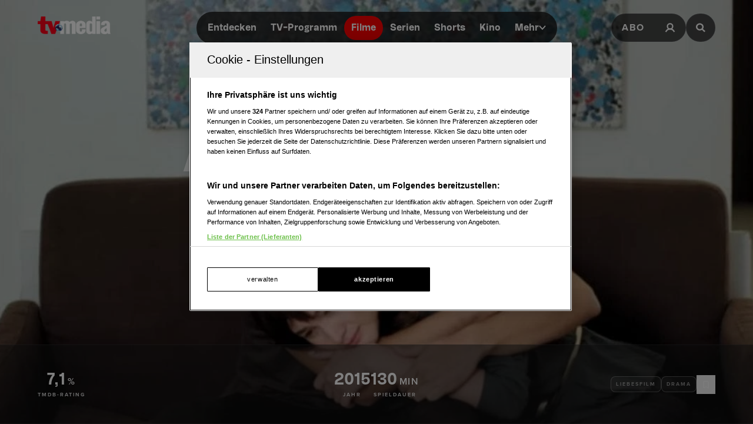

--- FILE ---
content_type: text/html; charset=utf-8
request_url: https://www.tv-media.at/filme/a-second-chance-2015
body_size: 13920
content:
<!DOCTYPE html><html lang="de" class="tvm-scrollbar-dark scroll-smooth"><head><meta name="viewport" content="width=device-width"/><title>A Second Chance | Film 2015 | TV-MEDIA</title><meta name="news:title" content="A Second Chance | Film 2015"/><meta name="description" content="(Drama,Liebesfilm): &quot;A Second Chance&quot;, aus dem Jahr 2015. Informationen, Schauspieler:innen und mehr."/><meta name="twitter:url" content="https://www.tv-media.at/filme/a-second-chance-2015"/><meta name="twitter:title" content="A Second Chance | Film 2015 | TV-MEDIA"/><meta name="twitter:description" content="(Drama,Liebesfilm): &quot;A Second Chance&quot;, aus dem Jahr 2015. Informationen, Schauspieler:innen und mehr."/><meta property="og:type" content="website"/><meta property="og:title" content="A Second Chance | Film 2015 | TV-MEDIA"/><meta property="og:description" content="(Drama,Liebesfilm): &quot;A Second Chance&quot;, aus dem Jahr 2015. Informationen, Schauspieler:innen und mehr."/><meta property="og:site_name" content="tv-media.at"/><meta property="og:url" content="https://www.tv-media.at/filme/a-second-chance-2015"/><meta name="robots" content="index,follow"/><meta name="application-name" content="tv-media.at"/><meta name="apple-mobile-web-app-capable" content="yes"/><meta name="apple-mobile-web-app-status-bar-style" content="default"/><meta name="apple-mobile-web-app-title" content="tv-media.at"/><meta name="format-detection" content="telephone=no"/><meta name="mobile-web-app-capable" content="yes"/><meta name="theme-color" content="#000000"/><meta charSet="utf-8"/><link rel="manifest" href="/manifest.json"/><link rel="shortcut icon" type="image/x-icon" href="/assets/icons/favicon.ico"/><link rel="apple-touch-icon" href="/assets/icons/apple-touch/touch-icon-iphone-23311f27.png"/><link rel="apple-touch-icon" sizes="76x76" href="/assets/icons/apple-touch/touch-icon-ipad-23311f27.png"/><link rel="apple-touch-icon" sizes="120x120" href="/assets/icons/apple-touch/touch-icon-iphone-retina-70bfbf42.png"/><link rel="apple-touch-icon" sizes="152x152" href="/assets/icons/apple-touch/touch-icon-ipad-retina-11a251a0.png"/><link rel="preload" as="image" imageSrcSet="https://files.fairu.app/97620f5e-eb3e-434a-8cdc-3843f85a0161/a-second-chance-backdrop-678c317fc8a25.jpg?width=479&amp;quality=90 479w, https://files.fairu.app/97620f5e-eb3e-434a-8cdc-3843f85a0161/a-second-chance-backdrop-678c317fc8a25.jpg?width=768&amp;quality=90 768w, https://files.fairu.app/97620f5e-eb3e-434a-8cdc-3843f85a0161/a-second-chance-backdrop-678c317fc8a25.jpg?width=992&amp;quality=90 992w, https://files.fairu.app/97620f5e-eb3e-434a-8cdc-3843f85a0161/a-second-chance-backdrop-678c317fc8a25.jpg?width=1280&amp;quality=90 1280w, https://files.fairu.app/97620f5e-eb3e-434a-8cdc-3843f85a0161/a-second-chance-backdrop-678c317fc8a25.jpg?width=1920&amp;quality=90 1920w, https://files.fairu.app/97620f5e-eb3e-434a-8cdc-3843f85a0161/a-second-chance-backdrop-678c317fc8a25.jpg?width=2560&amp;quality=90 2560w" imageSizes="(max-width: 480px) 150vw, 100vw" fetchpriority="high"/><meta name="next-head-count" content="28"/><link rel="preload" href="/fonts/herokid/herokid-semibold-reduced.woff2" as="font" crossorigin="" type="font/woff2"/><link rel="preload" href="/fonts/proxima-nova/proxima-nova-regular-reduced.woff2" as="font" crossorigin="" type="font/woff2"/><link rel="preload" href="/fonts/proxima-nova/proxima-nova-semibold-reduced.woff2" as="font" crossorigin="" type="font/woff2"/><link rel="preload" href="/fonts/proxima-nova/proxima-nova-bold-reduced.woff2" as="font" crossorigin="" type="font/woff2"/><link data-next-font="" rel="preconnect" href="/" crossorigin="anonymous"/><link rel="preload" href="/_next/static/css/6c2a67ba8227bd61.css" as="style"/><link rel="stylesheet" href="/_next/static/css/6c2a67ba8227bd61.css" data-n-g=""/><link rel="preload" href="/_next/static/css/2f2218fc260c384a.css" as="style"/><link rel="stylesheet" href="/_next/static/css/2f2218fc260c384a.css" data-n-p=""/><noscript data-n-css=""></noscript><script defer="" nomodule="" src="/_next/static/chunks/polyfills-42372ed130431b0a.js"></script><script defer="" src="/_next/static/chunks/743.9ee4c52cbd92270b.js"></script><script defer="" src="/_next/static/chunks/3609.d6768ebaa0b5d7c5.js"></script><script src="/_next/static/chunks/webpack-3b69e1b87cef00cb.js" defer=""></script><script src="/_next/static/chunks/framework-c6ee5607585ef091.js" defer=""></script><script src="/_next/static/chunks/main-d9fd66646003ac2c.js" defer=""></script><script src="/_next/static/chunks/pages/_app-41f8865f945276be.js" defer=""></script><script src="/_next/static/chunks/5293-ba7914643eb63270.js" defer=""></script><script src="/_next/static/chunks/3656-33a4d72f7e938073.js" defer=""></script><script src="/_next/static/chunks/5653-4acec89ba3ace9f4.js" defer=""></script><script src="/_next/static/chunks/8216-36a908d990a7df49.js" defer=""></script><script src="/_next/static/chunks/7817-e93d1a8484cacd18.js" defer=""></script><script src="/_next/static/chunks/7361-307ae5d5e574ce4e.js" defer=""></script><script src="/_next/static/chunks/8257-d785320902a5d891.js" defer=""></script><script src="/_next/static/chunks/pages/filme/%5Bslug%5D-0d3b1f0067c5a62a.js" defer=""></script><script src="/_next/static/build-1768980910622/_buildManifest.js" defer=""></script><script src="/_next/static/build-1768980910622/_ssgManifest.js" defer=""></script></head><body class="bg-background"><div id="__next"><style>
                :root { 
                  --power-branding-color-bg: 0,0,0;
                  --power-branding-color-fg: 255,255,255;
                  --power-branding-color-surface: 24,24,24;
                  --power-branding-color-primary: 255,0,0;
                }
                </style><div class="dark relative h-screen w-full bg-background text-foreground"><header class="pointer-events-none fixed z-60 grid w-full content-center items-center gap-x-1.5 px-4 text-white sm:gap-0 lg:h-24 lg:px-12 xl:px-16 bg-gray-900 lg:bg-gray-900/0 h-26"><div class="grid grid-cols-[1fr,auto,1fr] items-center gap-2"><a href="/" class=""><div class="pointer-events-auto mr-auto items-center md:hidden cursor-pointer"><div class="relative w-full h-full overflow-hidden"><img draggable="false" alt="Logo" fetchpriority="high" loading="lazy" width="36" height="39" decoding="async" data-nimg="1" class="h-full object-contain" style="color:transparent;scale:1;object-position:50% 50%;transform-origin:50% 50%" srcSet="/assets/logos/tvm/logo-mobile.png?w=48&amp;q=90 1x, /assets/logos/tvm/logo-mobile.png?w=96&amp;q=90 2x" src="/assets/logos/tvm/logo-mobile.png?w=96&amp;q=90"/></div></div><div class="pointer-events-auto md:mr-auto cursor-pointer hidden md:inline-block drop-shadow-lg headerLogo"><div class="relative w-full h-full overflow-hidden"><img draggable="false" alt="Logo" fetchpriority="high" loading="lazy" width="124" height="30" decoding="async" data-nimg="1" class="h-full object-contain" style="color:transparent;scale:1;object-position:50% 50%;transform-origin:50% 50%;background-size:cover;background-position:50% 50%;background-repeat:no-repeat;background-image:url(&quot;[data-uri]&quot;)" srcSet="/assets/logos/tvm/logo.png?w=128&amp;q=90 1x, /assets/logos/tvm/logo.png?w=256&amp;q=90 2x" src="/assets/logos/tvm/logo.png?w=256&amp;q=90"/></div></div></a><nav class="text-center pointer-events-auto content-between grid lg:content-center self-center"><div class="relative hidden items-center gap-2 rounded-full border-0.5 border-gray-600/65 bg-gray-800/80 p-1.5 font-herokid text-[11px] font-bold backdrop-blur-sm lg:flex lg:text-[15px]"><div class="relative"><a href="/" rel="noreferrer" class="font-herokid self-center rounded-full inline-flex leading-[13px] text-white p-2.5 lg:p-3 duration-150 group lg:leading-[17px] whitespace-nowrap headerNavigation">Entdecken</a><a href="/programm" rel="noreferrer" class="font-herokid self-center rounded-full inline-flex leading-[13px] text-white p-2.5 lg:p-3 duration-150 group lg:leading-[17px] whitespace-nowrap headerNavigation">TV-Programm</a><a href="/filme" rel="noreferrer" class="font-herokid self-center rounded-full inline-flex leading-[13px] text-white p-2.5 lg:p-3 duration-150 group lg:leading-[17px] whitespace-nowrap headerNavigation">Filme</a><a href="/serien" rel="noreferrer" class="font-herokid self-center rounded-full inline-flex leading-[13px] text-white p-2.5 lg:p-3 duration-150 group lg:leading-[17px] whitespace-nowrap headerNavigation">Serien</a><a href="https://www.tv-media.at/shorts" rel="noreferrer" class="font-herokid self-center rounded-full inline-flex leading-[13px] text-white p-2.5 lg:p-3 duration-150 group lg:leading-[17px] whitespace-nowrap headerNavigation">Shorts</a><a href="/kino" rel="noreferrer" class="font-herokid self-center rounded-full inline-flex leading-[13px] text-white p-2.5 lg:p-3 duration-150 group lg:leading-[17px] whitespace-nowrap headerNavigation">Kino</a><div class="group relative inline-block cursor-pointer text-left"><div><a href="/magazin" class=""><div class="items-center gap-2 transition-colors sm:flex font-herokid self-center rounded-full inline-flex leading-[13px] text-white p-2.5 lg:p-3 duration-150 group lg:leading-[17px] whitespace-nowrap headerNavigation">Mehr<svg class="w-3" viewBox="0 0 10 6" fill="none" xmlns="http://www.w3.org/2000/svg"><path d="M1.25 1.125L5 4.875L8.75 1.125" stroke="#FFFFFF" stroke-width="1.5" stroke-linecap="round" stroke-linejoin="round"></path></svg></div></a><div class="items-center gap-2 transition-colors sm:hidden font-herokid self-center rounded-full inline-flex leading-[13px] text-white p-2.5 lg:p-3 duration-150 group lg:leading-[17px] whitespace-nowrap headerNavigation">Mehr<svg class="w-3" viewBox="0 0 10 6" fill="none" xmlns="http://www.w3.org/2000/svg"><path d="M1.25 1.125L5 4.875L8.75 1.125" stroke="#FFFFFF" stroke-width="1.5" stroke-linecap="round" stroke-linejoin="round"></path></svg></div></div><div class="pointer-events-none hidden opacity-0 transition-opacity duration-200 lg:block lg:group-hover:pointer-events-auto lg:group-hover:opacity-100"><div class="absolute -right-7 w-44 origin-top-right pt-3"><div class="flex flex-col content-center items-center divide-y divide-gray-650/65 rounded-xl border border-gray-600/65 bg-gray-820/70 backdrop-blur-sm"><div><a href="/empfehlungen" class="mx-6 inline-block py-4 text-center font-proxima-nova leading-small text-white decoration-tvmedia decoration-2 underline-offset-4 hover:underline">Empfehlungen</a></div><div><a href="/wissen" class="mx-6 inline-block py-4 text-center font-proxima-nova leading-small text-white decoration-tvmedia decoration-2 underline-offset-4 hover:underline">Wissen</a></div><div><a href="https://www.tv-media.at/podcast" class="mx-6 inline-block py-4 text-center font-proxima-nova leading-small text-white decoration-tvmedia decoration-2 underline-offset-4 hover:underline">Podcast</a></div><div><a href="/gewinnspiele" class="mx-6 inline-block py-4 text-center font-proxima-nova leading-small text-white decoration-tvmedia decoration-2 underline-offset-4 hover:underline">Gewinnspiele</a></div><div><a href="/collections" class="mx-6 inline-block py-4 text-center font-proxima-nova leading-small text-white decoration-tvmedia decoration-2 underline-offset-4 hover:underline">Collections</a></div><div><a href="/personen" class="mx-6 inline-block py-4 text-center font-proxima-nova leading-small text-white decoration-tvmedia decoration-2 underline-offset-4 hover:underline">Stars</a></div><div><a href="/sender" class="mx-6 inline-block py-4 text-center font-proxima-nova leading-small text-white decoration-tvmedia decoration-2 underline-offset-4 hover:underline">Sender</a></div></div></div></div><div class="absolute inset-0 lg:hidden"></div><div class="pointer-events-none fixed inset-0 z-40 bg-black p-4 opacity-0 transition-opacity delay-75 duration-300"><div class="text-right"><div class="ml-auto inline-block"><svg class="w-8 h-8 border border-gray-650/25 bg-gray-600 p-2 rounded-full" viewBox="0 0 16 16" fill="none" xmlns="http://www.w3.org/2000/svg"><path d="M1 1L15.024 15.024M15.024 1L1 15.024" stroke="currentColor"></path></svg></div></div><div class="absolute left-1/2 top-0 grid min-h-full -translate-x-1/2 content-center items-center text-center font-herokid text-xl font-medium text-white"><div><a href="/empfehlungen" class="inline-block py-4 decoration-tvmedia decoration-2 underline-offset-4 hover:underline">Empfehlungen</a></div><div><a href="/wissen" class="inline-block py-4 decoration-tvmedia decoration-2 underline-offset-4 hover:underline">Wissen</a></div><div><a href="https://www.tv-media.at/podcast" class="inline-block py-4 decoration-tvmedia decoration-2 underline-offset-4 hover:underline">Podcast</a></div><div><a href="/gewinnspiele" class="inline-block py-4 decoration-tvmedia decoration-2 underline-offset-4 hover:underline">Gewinnspiele</a></div><div><a href="/collections" class="inline-block py-4 decoration-tvmedia decoration-2 underline-offset-4 hover:underline">Collections</a></div><div><a href="/personen" class="inline-block py-4 decoration-tvmedia decoration-2 underline-offset-4 hover:underline">Stars</a></div><div><a href="/sender" class="inline-block py-4 decoration-tvmedia decoration-2 underline-offset-4 hover:underline">Sender</a></div></div></div></div></div></div><div class="relative mx-auto inline-flex items-center rounded-full border-0.5 border-gray-600/65 bg-gray-800/70 p-1.5 text-[11px] font-bold lg:hidden"><a href="/" rel="noreferrer" class="font-herokid self-center rounded-full inline-flex leading-[13px] text-white p-2.5 lg:p-3 duration-150 group lg:leading-[17px] whitespace-nowrap headerNavigation relative">Entdecken</a><a href="/programm" rel="noreferrer" class="font-herokid self-center rounded-full inline-flex leading-[13px] text-white p-2.5 lg:p-3 duration-150 group lg:leading-[17px] whitespace-nowrap headerNavigation relative">TV-Programm</a></div></nav><div class="pointer-events-auto z-10 flex items-center justify-end gap-1.5 md:gap-4"><div class="block"><div class="flex h-8 cursor-pointer items-center rounded-full border-0.5 border-gray-650/65 bg-gray-650/65 backdrop-blur-sm md:h-12 lg:bg-gray-800/70"><a href="https://www.tv-media.at/abo" target="" rel="" class="hidden px-2 md:px-4 h-full tracking-widest text-[9px] font-bold lg:text-base md:text-sm uppercase font-proxima-nova lg:flex items-center justify-center rounded-full border-0.5 border-transparent transition-colors duration-200 hover:border-tvmedia hover:text-tvmedia headerAbo" title="">Abo</a><a href="/auth/login?callbackUrl=null" target="" rel="" class="px-2 md:px-4 h-full tracking-widest font-bold lg:text-base md:text-sm flex items-center justify-center rounded-full border-0.5 border-transparent transition-colors duration-200 hover:border-tvmedia hover:text-tvmedia" title=""><svg class="size-3.5 md:size-[18px]" width="18" height="18" viewBox="0 0 18 18" fill="none" xmlns="http://www.w3.org/2000/svg"><g><path d="M9 11.25C11.4853 11.25 13.5 9.23528 13.5 6.75C13.5 4.26472 11.4853 2.25 9 2.25C6.51472 2.25 4.5 4.26472 4.5 6.75C4.5 9.23528 6.51472 11.25 9 11.25Z" stroke="currentColor" stroke-width="2.25" stroke-linecap="round" stroke-linejoin="round"></path><path d="M2.25 15.1875C3.61195 12.8341 6.08555 11.25 9 11.25C11.9145 11.25 14.388 12.8341 15.75 15.1875" stroke="currentColor" stroke-width="2.25" stroke-linecap="square" stroke-linejoin="round"></path></g></svg></a></div></div><div><a href="/suche" class="h-8 items-center text-[9px] cursor-pointer border-0.5 border-gray-650/65 px-2 text-white transition-colors duration-200 hover:border-primary hover:text-primary md:h-12 md:px-4 font-proxima-nova bg-gray-650/65 lg:bg-gray-800/70 tracking-widest font-bold lg:text-base md:text-sm backdrop-blur-sm rounded-full w-8 md:w-auto grid place-items-center" aria-label="Suche"><svg width="16" height="16" viewBox="0 0 16 16" fill="none" xmlns="http://www.w3.org/2000/svg" class=" w-2.5 h-2.5 md:w-4 md:h-4"><path d="M11.9569 10.083L16 13.8733L14.2649 15.5L10.2218 11.7097C9.17365 12.3786 7.90732 12.7695 6.54393 12.7695C2.92995 12.7695 0 10.0231 0 6.63491C0 3.24682 2.92988 0.5 6.54393 0.5C10.1579 0.5 13.0876 3.24675 13.0876 6.63491C13.0876 7.91308 12.6705 9.10032 11.957 10.0829L11.9569 10.083ZM6.54393 10.4692C8.80256 10.4692 10.6338 8.75241 10.6338 6.63495C10.6338 4.51722 8.80256 2.80072 6.54393 2.80072C4.28501 2.80072 2.45407 4.51722 2.45407 6.63495C2.45407 8.75241 4.28501 10.4692 6.54393 10.4692Z" fill="currentColor"></path></svg></a></div></div></div><nav class="pointer-events-auto flex items-center justify-center gap-4 text-[11px] sm:gap-3 lg:hidden"><a href="/filme" rel="noreferrer" class="uppercase tracking-wide py-0.5 font-herokid font-medium text-white hover:underline decoration-2 decoration-tvmedia underline-offset-4 underline">Filme</a><a href="/serien" rel="noreferrer" class="uppercase tracking-wide py-0.5 font-herokid font-medium text-white hover:underline decoration-2 decoration-tvmedia underline-offset-4">Serien</a><a href="https://www.tv-media.at/shorts" rel="noreferrer" class="uppercase tracking-wide py-0.5 font-herokid font-medium text-white hover:underline decoration-2 decoration-tvmedia underline-offset-4">Shorts</a><a href="/kino" rel="noreferrer" class="uppercase tracking-wide py-0.5 font-herokid font-medium text-white hover:underline decoration-2 decoration-tvmedia underline-offset-4">Kino</a><div class="group relative inline-block cursor-pointer text-left"><div><a href="/magazin" class=""><div class="hidden items-center gap-2 self-center rounded-full transition-colors duration-150 sm:flex lg:p-3 uppercase tracking-wide py-0.5 font-herokid font-medium text-white hover:underline decoration-2 decoration-tvmedia underline-offset-4">Mehr<svg class="w-2" viewBox="0 0 10 6" fill="none" xmlns="http://www.w3.org/2000/svg"><path d="M1.25 1.125L5 4.875L8.75 1.125" stroke="#FFFFFF" stroke-width="1.5" stroke-linecap="round" stroke-linejoin="round"></path></svg></div></a><div class="flex items-center gap-2 self-center rounded-full transition-colors duration-150 sm:hidden lg:p-3 uppercase tracking-wide py-0.5 font-herokid font-medium text-white hover:underline decoration-2 decoration-tvmedia underline-offset-4">Mehr<svg class="w-2" viewBox="0 0 10 6" fill="none" xmlns="http://www.w3.org/2000/svg"><path d="M1.25 1.125L5 4.875L8.75 1.125" stroke="#FFFFFF" stroke-width="1.5" stroke-linecap="round" stroke-linejoin="round"></path></svg></div></div><div class="pointer-events-none hidden opacity-0 transition-opacity duration-200 lg:block lg:group-hover:pointer-events-auto lg:group-hover:opacity-100"><div class="absolute -right-7 w-44 origin-top-right pt-3"><div class="flex flex-col content-center items-center divide-y divide-gray-650/65 rounded-xl border border-gray-600/65 bg-gray-820/70 backdrop-blur-sm"><div><a href="/empfehlungen" class="mx-6 inline-block py-4 text-center font-proxima-nova leading-small text-white decoration-tvmedia decoration-2 underline-offset-4 hover:underline">Empfehlungen</a></div><div><a href="/wissen" class="mx-6 inline-block py-4 text-center font-proxima-nova leading-small text-white decoration-tvmedia decoration-2 underline-offset-4 hover:underline">Wissen</a></div><div><a href="https://www.tv-media.at/podcast" class="mx-6 inline-block py-4 text-center font-proxima-nova leading-small text-white decoration-tvmedia decoration-2 underline-offset-4 hover:underline">Podcast</a></div><div><a href="/gewinnspiele" class="mx-6 inline-block py-4 text-center font-proxima-nova leading-small text-white decoration-tvmedia decoration-2 underline-offset-4 hover:underline">Gewinnspiele</a></div><div><a href="/collections" class="mx-6 inline-block py-4 text-center font-proxima-nova leading-small text-white decoration-tvmedia decoration-2 underline-offset-4 hover:underline">Collections</a></div><div><a href="/personen" class="mx-6 inline-block py-4 text-center font-proxima-nova leading-small text-white decoration-tvmedia decoration-2 underline-offset-4 hover:underline">Stars</a></div><div><a href="/sender" class="mx-6 inline-block py-4 text-center font-proxima-nova leading-small text-white decoration-tvmedia decoration-2 underline-offset-4 hover:underline">Sender</a></div></div></div></div><div class="absolute inset-0 lg:hidden"></div><div class="pointer-events-none fixed inset-0 z-40 bg-black p-4 opacity-0 transition-opacity delay-75 duration-300"><div class="text-right"><div class="ml-auto inline-block"><svg class="w-8 h-8 border border-gray-650/25 bg-gray-600 p-2 rounded-full" viewBox="0 0 16 16" fill="none" xmlns="http://www.w3.org/2000/svg"><path d="M1 1L15.024 15.024M15.024 1L1 15.024" stroke="currentColor"></path></svg></div></div><div class="absolute left-1/2 top-0 grid min-h-full -translate-x-1/2 content-center items-center text-center font-herokid text-xl font-medium text-white"><div><a href="/empfehlungen" class="inline-block py-4 decoration-tvmedia decoration-2 underline-offset-4 hover:underline">Empfehlungen</a></div><div><a href="/wissen" class="inline-block py-4 decoration-tvmedia decoration-2 underline-offset-4 hover:underline">Wissen</a></div><div><a href="https://www.tv-media.at/podcast" class="inline-block py-4 decoration-tvmedia decoration-2 underline-offset-4 hover:underline">Podcast</a></div><div><a href="/gewinnspiele" class="inline-block py-4 decoration-tvmedia decoration-2 underline-offset-4 hover:underline">Gewinnspiele</a></div><div><a href="/collections" class="inline-block py-4 decoration-tvmedia decoration-2 underline-offset-4 hover:underline">Collections</a></div><div><a href="/personen" class="inline-block py-4 decoration-tvmedia decoration-2 underline-offset-4 hover:underline">Stars</a></div><div><a href="/sender" class="inline-block py-4 decoration-tvmedia decoration-2 underline-offset-4 hover:underline">Sender</a></div></div></div></div><a href="/abo" rel="noreferrer" class="uppercase tracking-wide py-0.5 font-herokid font-medium text-white hover:underline decoration-2 decoration-tvmedia underline-offset-4 pl-3 border-l border-gray-650/75 h-4 leading-none">Abo</a></nav></header><div class="lg:hidden h-26"></div><main class="-mt-px pt-px"><div class="w-full"><link rel="preconnect" href="https://cdn.cookielaw.org"/><link rel="preconnect" href="https://geolocation.onetrust.com"/><link rel="preconnect" href="https://data.tv-media.at/"/><noscript><iframe title="gtm-noscript" src="https://data.tv-media.at//ns.html?id=GTM-T474R3D" height="0" width="0" style="display:none;visibility:hidden"></iframe></noscript><link rel="preconnect" href="https://script-at.iocnt.net"/><link rel="preconnect" href="https://data-d3b9450695.tv-media.at"/><link rel="preload" href="https://data-d3b9450695.tv-media.at/iomm/latest/manager/base/es6/bundle.js" as="script" id="IOMmBundle" crossorigin=""/><link rel="preload" href="https://data-d3b9450695.tv-media.at/iomm/latest/bootstrap/loader.js" as="script" crossorigin=""/><link rel="preconnect" href="https://imagesrv.adition.com"/><script type="application/ld+json">{"@context":"https://schema.org","@type":"Movie","name":"A Second Chance","abstract":"<p></p>","image":"https://files.fairu.app/97620f5e-eb3e-434a-8cdc-3843f85a0161/a-second-chance-backdrop-678c317fc8a25.jpg","actor":[{"@type":"Person","name":"Shamaine Buencamino"},{"@type":"Person","name":"Jeffrey Tam"},{"@type":"Person","name":"Khalil Ramos"},{"@type":"Person","name":"Al Tantay"},{"@type":"Person","name":"Bea Shaw"}],"aggregateRating":{"@type":"AggregateRating","ratingValue":0,"ratingCount":100}}</script><div class="dark relative h-[120vh] w-full text-white portrait-giant:h-[640px]"><div class="w-full h-full overflow-hidden inset-0 absolute"><img alt="A Second Chance" draggable="false" fetchpriority="high" decoding="async" data-nimg="fill" class="h-full object-cover" style="position:absolute;height:100%;width:100%;left:0;top:0;right:0;bottom:0;object-fit:cover;object-position:50% 50%;color:transparent;scale:1;transform-origin:50% 50%;background-size:cover;background-position:50% 50%;background-repeat:no-repeat;background-image:url(&quot;[data-uri]&quot;)" sizes="(max-width: 480px) 150vw, 100vw" srcSet="https://files.fairu.app/97620f5e-eb3e-434a-8cdc-3843f85a0161/a-second-chance-backdrop-678c317fc8a25.jpg?width=479&amp;quality=90 479w, https://files.fairu.app/97620f5e-eb3e-434a-8cdc-3843f85a0161/a-second-chance-backdrop-678c317fc8a25.jpg?width=768&amp;quality=90 768w, https://files.fairu.app/97620f5e-eb3e-434a-8cdc-3843f85a0161/a-second-chance-backdrop-678c317fc8a25.jpg?width=992&amp;quality=90 992w, https://files.fairu.app/97620f5e-eb3e-434a-8cdc-3843f85a0161/a-second-chance-backdrop-678c317fc8a25.jpg?width=1280&amp;quality=90 1280w, https://files.fairu.app/97620f5e-eb3e-434a-8cdc-3843f85a0161/a-second-chance-backdrop-678c317fc8a25.jpg?width=1920&amp;quality=90 1920w, https://files.fairu.app/97620f5e-eb3e-434a-8cdc-3843f85a0161/a-second-chance-backdrop-678c317fc8a25.jpg?width=2560&amp;quality=90 2560w" src="https://files.fairu.app/97620f5e-eb3e-434a-8cdc-3843f85a0161/a-second-chance-backdrop-678c317fc8a25.jpg?width=2560&amp;quality=90"/></div><div class="absolute inset-0 bg-gradient-to-b to-black transition-all duration-500 from-black/0 via-black/0"></div><div class="relative grid h-screen w-full grid-rows-[1fr,auto]"><div class="relative grid content-center items-center gap-y-12 px-8"><h1 class="heading-1 font-herokid leading-header lg:leading-small hyphenate opacity-75 text-center text-4xl md:text-6xl lg:text-7xl lg:leading-smaller">A Second Chance</h1><div class="flex flex-wrap justify-center gap-4 text-center"></div></div><div><aside class="grid w-full items-center divide-y divide-gray-650/25 border-y border-gray-650/25 bg-gray-820/50 px-8 py-6 backdrop-blur-md md:grid-cols-[1fr,auto,1fr] md:gap-6 md:divide-none md:divide-transparent md:px-16"><div class="flex min-w-0 justify-center gap-6 py-5 md:justify-start md:py-0"><div class="text-center inline-block"><div><span class="font-herokid text-2xl font-semibold">7,1</span><span class="ml-1 font-semibold uppercase tracking-widest">%</span></div><div class="mt-1 text-3xs font-bold uppercase tracking-2px leading-smaller opacity-80">TMDB-Rating</div></div></div><div class="flex min-w-0 flex-wrap justify-center gap-10 py-5 md:min-w-[300px]"><div class="text-center inline-block"><div><span class="font-herokid text-2xl font-semibold">2015</span></div><div class="mt-1 text-3xs font-bold uppercase tracking-2px leading-smaller opacity-80">Jahr</div></div><div class="text-center inline-block"><div><span class="font-herokid text-2xl font-semibold">130</span><span class="ml-1 font-semibold uppercase tracking-widest">min</span></div><div class="mt-1 text-3xs font-bold uppercase tracking-2px leading-smaller opacity-80">Spieldauer</div></div></div><div class="contents items-center justify-end gap-4 md:flex"><div class="flex min-h-20 flex-wrap items-center justify-center gap-4 border-t border-gray-650/25 py-5 md:min-h-0 md:gap-2 md:border-none md:py-0"><div class="rounded-lg inline-block border p-2 text-foreground/50 border-foreground/25 bg-foreground/5 label-sm hyphenate">Liebesfilm</div><div class="rounded-lg inline-block border p-2 text-foreground/50 border-foreground/25 bg-foreground/5 label-sm hyphenate">Drama</div></div><div class="flex min-h-16 items-center justify-center gap-4 border-t border-gray-650/25 pt-5 md:min-h-0 md:border-none md:pt-0"><button class="flex items-center gap-4 canhover:hover:text-primary group/favbutton text-white"><div class="size-8 flex-none grid place-items-center rounded-full border border-foreground/40 canhover:group-hover/favbutton:border-primary transition-colors duration-200"><svg class="size-4" viewBox="0 0 16 16" fill="none" xmlns="http://www.w3.org/2000/svg"><path d="M12 14L8 11.5L4 14V3C4 2.86739 4.05268 2.74021 4.14645 2.64645C4.24021 2.55268 4.36739 2.5 4.5 2.5H11.5C11.6326 2.5 11.7598 2.55268 11.8536 2.64645C11.9473 2.74021 12 2.86739 12 3V14Z" stroke="currentColor" fill="none" stroke-linecap="round" stroke-linejoin="round"></path></svg></div><div><span class="label-sm text-gray-400 md:hidden">Auf die Watchlist geben</span></div></button><div class="absolute"></div></div></div></aside></div></div></div><div class="dark relative z-10 mt-[-20vh] text-white prose-a:text-white portrait-giant:mt-0"><main><div class="relative mx-auto grid max-w-screen-xl justify-center gap-4 pt-16 md:grid-cols-[auto,1fr]"><article class="ml-auto w-full max-w-screen-md divide-y divide-gray-650 px-8 md:px-16"><section><h2 class="heading-2 leading-header lg:leading-small tracking-widest text-sm mt-6 lg:text-sm text-gray-820 dark:text-gray-500 font-proxima-nova mb-2 font-semibold uppercase">Beschreibung</h2><div class="prose prose-streaming"><p></p></div><style>
          #TVM_Mobile_Unterseite_Filme_HPA:not(.ad-yoc) div, #TVM_Mobile_Unterseite_Filme_HPA:not(.ad-yoc) div iframe {
            max-width: 100% !important;
            z-index: 0 !important;
          }
          #TVM_Mobile_Unterseite_Filme_HPA:empty {
            margin: 0;
            padding: 0;
          }
        </style><section class="mt-8 w-full grid place-items-center md:hidden overflow-hidden relative text-center text-white" id="TVM_Mobile_Unterseite_Filme_HPA" title="Werbeplatz TVM_Mobile_Unterseite_Filme_HPA"><section class="pointer-events-none absolute top-[-300px] h-[400px] w-full lg:top-[-700px] lg:h-[1000px]" id="adition-tag-trigger-TVM_Mobile_Unterseite_Filme_HPA" title="Werbeplatz-Trigger TVM_Mobile_Unterseite_Filme_HPA"></section><div class="hidden size-full only-of-type:block"></div></section></section></article><div class="relative grid grid-cols-1 justify-end"><style>
          #TVM_Unterseite_Filme_HPA:not(.ad-yoc) div, #TVM_Unterseite_Filme_HPA:not(.ad-yoc) div iframe {
            max-width: 100% !important;
            z-index: 0 !important;
          }
          #TVM_Unterseite_Filme_HPA:empty {
            margin: 0;
            padding: 0;
          }
        </style><section class="sticky top-28 mb-4 max-w-[300px] h-fit hidden md:block relative text-center text-white" id="TVM_Unterseite_Filme_HPA" title="Werbeplatz TVM_Unterseite_Filme_HPA"><section class="pointer-events-none absolute top-[-300px] h-[400px] w-full lg:top-[-700px] lg:h-[1000px]" id="adition-tag-trigger-TVM_Unterseite_Filme_HPA" title="Werbeplatz-Trigger TVM_Unterseite_Filme_HPA"></section><div class="hidden size-full only-of-type:block"></div></section></div></div><div></div><div class="grid place-items-center"><style>
          #TVM_Unterseite_Filme_Billboard:not(.ad-yoc) div, #TVM_Unterseite_Filme_Billboard:not(.ad-yoc) div iframe {
            max-width: 100% !important;
            z-index: 0 !important;
          }
          #TVM_Unterseite_Filme_Billboard:empty {
            margin: 0;
            padding: 0;
          }
        </style><section class="mt-6 hidden lg:grid place-items-center relative text-center text-white" id="TVM_Unterseite_Filme_Billboard" title="Werbeplatz TVM_Unterseite_Filme_Billboard"><section class="pointer-events-none absolute top-[-300px] h-[400px] w-full lg:top-[-700px] lg:h-[1000px]" id="adition-tag-trigger-TVM_Unterseite_Filme_Billboard" title="Werbeplatz-Trigger TVM_Unterseite_Filme_Billboard"></section><div class="hidden size-full only-of-type:block"></div></section><style>
          #TVM_Mobile_Unterseite_Filme_HPA:not(.ad-yoc) div, #TVM_Mobile_Unterseite_Filme_HPA:not(.ad-yoc) div iframe {
            max-width: 100% !important;
            z-index: 0 !important;
          }
          #TVM_Mobile_Unterseite_Filme_HPA:empty {
            margin: 0;
            padding: 0;
          }
        </style><section class="mt-6 grid place-items-center lg:hidden relative text-center text-white" id="TVM_Mobile_Unterseite_Filme_HPA" title="Werbeplatz TVM_Mobile_Unterseite_Filme_HPA"><section class="pointer-events-none absolute top-[-300px] h-[400px] w-full lg:top-[-700px] lg:h-[1000px]" id="adition-tag-trigger-TVM_Mobile_Unterseite_Filme_HPA" title="Werbeplatz-Trigger TVM_Mobile_Unterseite_Filme_HPA"></section><div class="hidden size-full only-of-type:block"></div></section></div><article class="mt-16 px-4 sm:px-8 lg:px-16"><h2 class="heading-2 font-herokid leading-header lg:leading-small text-base lg:text-xl">Darsteller und Crew</h2><div class="mt-6 grid grid-cols-fill-actors justify-items-stretch gap-4"><div class="group grid min-h-60 items-center justify-center rounded-xl border-0.5 border-primary/0 bg-gradient-to-t from-gray-820 to-gray-700 px-10 py-6 text-center transition-colors duration-150 hover:border-primary w-full"><a href="/personen/charo-santos-concio" class=""><div class="z-10 mx-auto inline-block size-32 overflow-hidden rounded-full"><div class="relative rounded-full overflow-hidden w-full h-full pointer:group-hover:scale-105 z-0 pointer:transition-transform pointer:duration-300"><div class="relative w-full h-full overflow-hidden rounded-full"><img alt="Foto von Charo Santos-Concio" draggable="false" loading="lazy" decoding="async" data-nimg="fill" class="h-full object-cover" style="position:absolute;height:100%;width:100%;left:0;top:0;right:0;bottom:0;object-position:50% 50%;color:transparent;scale:1;transform-origin:50% 50%;background-size:cover;background-position:50% 50%;background-repeat:no-repeat;background-image:url(&quot;[data-uri]&quot;)" sizes="180px" srcSet="https://files.fairu.app/97638bf0-2067-433d-a033-d39065079a0b/charo-santos-concio-photo-678f7f45d0bd4.jpg?width=16&amp;quality=90 16w, https://files.fairu.app/97638bf0-2067-433d-a033-d39065079a0b/charo-santos-concio-photo-678f7f45d0bd4.jpg?width=32&amp;quality=90 32w, https://files.fairu.app/97638bf0-2067-433d-a033-d39065079a0b/charo-santos-concio-photo-678f7f45d0bd4.jpg?width=48&amp;quality=90 48w, https://files.fairu.app/97638bf0-2067-433d-a033-d39065079a0b/charo-santos-concio-photo-678f7f45d0bd4.jpg?width=64&amp;quality=90 64w, https://files.fairu.app/97638bf0-2067-433d-a033-d39065079a0b/charo-santos-concio-photo-678f7f45d0bd4.jpg?width=96&amp;quality=90 96w, https://files.fairu.app/97638bf0-2067-433d-a033-d39065079a0b/charo-santos-concio-photo-678f7f45d0bd4.jpg?width=128&amp;quality=90 128w, https://files.fairu.app/97638bf0-2067-433d-a033-d39065079a0b/charo-santos-concio-photo-678f7f45d0bd4.jpg?width=256&amp;quality=90 256w, https://files.fairu.app/97638bf0-2067-433d-a033-d39065079a0b/charo-santos-concio-photo-678f7f45d0bd4.jpg?width=384&amp;quality=90 384w, https://files.fairu.app/97638bf0-2067-433d-a033-d39065079a0b/charo-santos-concio-photo-678f7f45d0bd4.jpg?width=479&amp;quality=90 479w, https://files.fairu.app/97638bf0-2067-433d-a033-d39065079a0b/charo-santos-concio-photo-678f7f45d0bd4.jpg?width=768&amp;quality=90 768w, https://files.fairu.app/97638bf0-2067-433d-a033-d39065079a0b/charo-santos-concio-photo-678f7f45d0bd4.jpg?width=992&amp;quality=90 992w, https://files.fairu.app/97638bf0-2067-433d-a033-d39065079a0b/charo-santos-concio-photo-678f7f45d0bd4.jpg?width=1280&amp;quality=90 1280w, https://files.fairu.app/97638bf0-2067-433d-a033-d39065079a0b/charo-santos-concio-photo-678f7f45d0bd4.jpg?width=1920&amp;quality=90 1920w, https://files.fairu.app/97638bf0-2067-433d-a033-d39065079a0b/charo-santos-concio-photo-678f7f45d0bd4.jpg?width=2560&amp;quality=90 2560w" src="https://files.fairu.app/97638bf0-2067-433d-a033-d39065079a0b/charo-santos-concio-photo-678f7f45d0bd4.jpg?width=2560&amp;quality=90"/></div></div></div><div class="font-herokid text-xl text-foreground">Charo Santos-Concio</div><div class="mt-3 text-2xs font-bold uppercase leading-snug tracking-2px text-foreground/40">Executive-Produzent:in</div></a></div><div class="group grid min-h-60 items-center justify-center rounded-xl border-0.5 border-primary/0 bg-gradient-to-t from-gray-820 to-gray-700 px-10 py-6 text-center transition-colors duration-150 hover:border-primary w-full"><a href="/personen/francis-concio" class=""><div class="z-10 mx-auto inline-block size-32 overflow-hidden rounded-full"><div class="size-full bg-gray-300"></div></div><div class="font-herokid text-xl text-foreground">Francis Concio</div><div class="mt-3 text-2xs font-bold uppercase leading-snug tracking-2px text-foreground/40">Musik</div></a></div><div class="group grid min-h-60 items-center justify-center rounded-xl border-0.5 border-primary/0 bg-gradient-to-t from-gray-820 to-gray-700 px-10 py-6 text-center transition-colors duration-150 hover:border-primary w-full"><a href="/personen/malou-n-santos" class=""><div class="z-10 mx-auto inline-block size-32 overflow-hidden rounded-full"><div class="relative rounded-full overflow-hidden w-full h-full pointer:group-hover:scale-105 z-0 pointer:transition-transform pointer:duration-300"><div class="relative w-full h-full overflow-hidden rounded-full"><img alt="Foto von Malou N. Santos" draggable="false" loading="lazy" decoding="async" data-nimg="fill" class="h-full object-cover" style="position:absolute;height:100%;width:100%;left:0;top:0;right:0;bottom:0;object-position:50% 50%;color:transparent;scale:1;transform-origin:50% 50%;background-size:cover;background-position:50% 50%;background-repeat:no-repeat;background-image:url(&quot;[data-uri]&quot;)" sizes="180px" srcSet="https://files.fairu.app/97638bf3-53e7-4325-8870-42b84315c1d1/malou-n-santos-photo-678f7f45cf205.jpg?width=16&amp;quality=90 16w, https://files.fairu.app/97638bf3-53e7-4325-8870-42b84315c1d1/malou-n-santos-photo-678f7f45cf205.jpg?width=32&amp;quality=90 32w, https://files.fairu.app/97638bf3-53e7-4325-8870-42b84315c1d1/malou-n-santos-photo-678f7f45cf205.jpg?width=48&amp;quality=90 48w, https://files.fairu.app/97638bf3-53e7-4325-8870-42b84315c1d1/malou-n-santos-photo-678f7f45cf205.jpg?width=64&amp;quality=90 64w, https://files.fairu.app/97638bf3-53e7-4325-8870-42b84315c1d1/malou-n-santos-photo-678f7f45cf205.jpg?width=96&amp;quality=90 96w, https://files.fairu.app/97638bf3-53e7-4325-8870-42b84315c1d1/malou-n-santos-photo-678f7f45cf205.jpg?width=128&amp;quality=90 128w, https://files.fairu.app/97638bf3-53e7-4325-8870-42b84315c1d1/malou-n-santos-photo-678f7f45cf205.jpg?width=256&amp;quality=90 256w, https://files.fairu.app/97638bf3-53e7-4325-8870-42b84315c1d1/malou-n-santos-photo-678f7f45cf205.jpg?width=384&amp;quality=90 384w, https://files.fairu.app/97638bf3-53e7-4325-8870-42b84315c1d1/malou-n-santos-photo-678f7f45cf205.jpg?width=479&amp;quality=90 479w, https://files.fairu.app/97638bf3-53e7-4325-8870-42b84315c1d1/malou-n-santos-photo-678f7f45cf205.jpg?width=768&amp;quality=90 768w, https://files.fairu.app/97638bf3-53e7-4325-8870-42b84315c1d1/malou-n-santos-photo-678f7f45cf205.jpg?width=992&amp;quality=90 992w, https://files.fairu.app/97638bf3-53e7-4325-8870-42b84315c1d1/malou-n-santos-photo-678f7f45cf205.jpg?width=1280&amp;quality=90 1280w, https://files.fairu.app/97638bf3-53e7-4325-8870-42b84315c1d1/malou-n-santos-photo-678f7f45cf205.jpg?width=1920&amp;quality=90 1920w, https://files.fairu.app/97638bf3-53e7-4325-8870-42b84315c1d1/malou-n-santos-photo-678f7f45cf205.jpg?width=2560&amp;quality=90 2560w" src="https://files.fairu.app/97638bf3-53e7-4325-8870-42b84315c1d1/malou-n-santos-photo-678f7f45cf205.jpg?width=2560&amp;quality=90"/></div></div></div><div class="font-herokid text-xl text-foreground">Malou N. Santos</div><div class="mt-3 text-2xs font-bold uppercase leading-snug tracking-2px text-foreground/40">Executive-Produzent:in</div></a></div><div class="group grid min-h-60 items-center justify-center rounded-xl border-0.5 border-primary/0 bg-gradient-to-t from-gray-820 to-gray-700 px-10 py-6 text-center transition-colors duration-150 hover:border-primary w-full"><a href="/personen/shamaine-buencamino" class=""><div class="z-10 mx-auto inline-block size-32 overflow-hidden rounded-full"><div class="relative rounded-full overflow-hidden w-full h-full pointer:group-hover:scale-105 z-0 pointer:transition-transform pointer:duration-300"><div class="relative w-full h-full overflow-hidden rounded-full"><img alt="Foto von Shamaine Buencamino" draggable="false" loading="lazy" decoding="async" data-nimg="fill" class="h-full object-cover" style="position:absolute;height:100%;width:100%;left:0;top:0;right:0;bottom:0;object-position:50% 50%;color:transparent;scale:1;transform-origin:50% 50%;background-size:cover;background-position:50% 50%;background-repeat:no-repeat;background-image:url(&quot;[data-uri]&quot;)" sizes="180px" srcSet="https://files.fairu.app/9763b118-24a0-4840-9cb0-4bc7f582208e/shamaine-buencamino-photo-678f7f8d2c781.jpg?width=16&amp;quality=90 16w, https://files.fairu.app/9763b118-24a0-4840-9cb0-4bc7f582208e/shamaine-buencamino-photo-678f7f8d2c781.jpg?width=32&amp;quality=90 32w, https://files.fairu.app/9763b118-24a0-4840-9cb0-4bc7f582208e/shamaine-buencamino-photo-678f7f8d2c781.jpg?width=48&amp;quality=90 48w, https://files.fairu.app/9763b118-24a0-4840-9cb0-4bc7f582208e/shamaine-buencamino-photo-678f7f8d2c781.jpg?width=64&amp;quality=90 64w, https://files.fairu.app/9763b118-24a0-4840-9cb0-4bc7f582208e/shamaine-buencamino-photo-678f7f8d2c781.jpg?width=96&amp;quality=90 96w, https://files.fairu.app/9763b118-24a0-4840-9cb0-4bc7f582208e/shamaine-buencamino-photo-678f7f8d2c781.jpg?width=128&amp;quality=90 128w, https://files.fairu.app/9763b118-24a0-4840-9cb0-4bc7f582208e/shamaine-buencamino-photo-678f7f8d2c781.jpg?width=256&amp;quality=90 256w, https://files.fairu.app/9763b118-24a0-4840-9cb0-4bc7f582208e/shamaine-buencamino-photo-678f7f8d2c781.jpg?width=384&amp;quality=90 384w, https://files.fairu.app/9763b118-24a0-4840-9cb0-4bc7f582208e/shamaine-buencamino-photo-678f7f8d2c781.jpg?width=479&amp;quality=90 479w, https://files.fairu.app/9763b118-24a0-4840-9cb0-4bc7f582208e/shamaine-buencamino-photo-678f7f8d2c781.jpg?width=768&amp;quality=90 768w, https://files.fairu.app/9763b118-24a0-4840-9cb0-4bc7f582208e/shamaine-buencamino-photo-678f7f8d2c781.jpg?width=992&amp;quality=90 992w, https://files.fairu.app/9763b118-24a0-4840-9cb0-4bc7f582208e/shamaine-buencamino-photo-678f7f8d2c781.jpg?width=1280&amp;quality=90 1280w, https://files.fairu.app/9763b118-24a0-4840-9cb0-4bc7f582208e/shamaine-buencamino-photo-678f7f8d2c781.jpg?width=1920&amp;quality=90 1920w, https://files.fairu.app/9763b118-24a0-4840-9cb0-4bc7f582208e/shamaine-buencamino-photo-678f7f8d2c781.jpg?width=2560&amp;quality=90 2560w" src="https://files.fairu.app/9763b118-24a0-4840-9cb0-4bc7f582208e/shamaine-buencamino-photo-678f7f8d2c781.jpg?width=2560&amp;quality=90"/></div></div></div><div class="font-herokid text-xl text-foreground">Shamaine Buencamino</div><div class="mt-3 text-2xs font-bold uppercase leading-snug tracking-2px text-foreground/40">Rose</div></a></div><div class="group grid min-h-60 items-center justify-center rounded-xl border-0.5 border-primary/0 bg-gradient-to-t from-gray-820 to-gray-700 px-10 py-6 text-center transition-colors duration-150 hover:border-primary w-full"><a href="/personen/jeffrey-tam" class=""><div class="z-10 mx-auto inline-block size-32 overflow-hidden rounded-full"><div class="size-full bg-gray-300"></div></div><div class="font-herokid text-xl text-foreground">Jeffrey Tam</div><div class="mt-3 text-2xs font-bold uppercase leading-snug tracking-2px text-foreground/40">Jethro</div></a></div><div class="group grid min-h-60 items-center justify-center rounded-xl border-0.5 border-primary/0 bg-gradient-to-t from-gray-820 to-gray-700 px-10 py-6 text-center transition-colors duration-150 hover:border-primary w-full"><a href="/personen/marya-ignacio" class=""><div class="z-10 mx-auto inline-block size-32 overflow-hidden rounded-full"><div class="relative rounded-full overflow-hidden w-full h-full pointer:group-hover:scale-105 z-0 pointer:transition-transform pointer:duration-300"><div class="relative w-full h-full overflow-hidden rounded-full"><img alt="Foto von Marya Ignacio" draggable="false" loading="lazy" decoding="async" data-nimg="fill" class="h-full object-cover" style="position:absolute;height:100%;width:100%;left:0;top:0;right:0;bottom:0;object-position:50% 50%;color:transparent;scale:1;transform-origin:50% 50%;background-size:cover;background-position:50% 50%;background-repeat:no-repeat;background-image:url(&quot;[data-uri]&quot;)" sizes="180px" srcSet="https://files.fairu.app/97635c3d-b634-46f7-889d-d9b468140fcc/marya-ignacio-photo-678f7efecae2f.jpg?width=16&amp;quality=90 16w, https://files.fairu.app/97635c3d-b634-46f7-889d-d9b468140fcc/marya-ignacio-photo-678f7efecae2f.jpg?width=32&amp;quality=90 32w, https://files.fairu.app/97635c3d-b634-46f7-889d-d9b468140fcc/marya-ignacio-photo-678f7efecae2f.jpg?width=48&amp;quality=90 48w, https://files.fairu.app/97635c3d-b634-46f7-889d-d9b468140fcc/marya-ignacio-photo-678f7efecae2f.jpg?width=64&amp;quality=90 64w, https://files.fairu.app/97635c3d-b634-46f7-889d-d9b468140fcc/marya-ignacio-photo-678f7efecae2f.jpg?width=96&amp;quality=90 96w, https://files.fairu.app/97635c3d-b634-46f7-889d-d9b468140fcc/marya-ignacio-photo-678f7efecae2f.jpg?width=128&amp;quality=90 128w, https://files.fairu.app/97635c3d-b634-46f7-889d-d9b468140fcc/marya-ignacio-photo-678f7efecae2f.jpg?width=256&amp;quality=90 256w, https://files.fairu.app/97635c3d-b634-46f7-889d-d9b468140fcc/marya-ignacio-photo-678f7efecae2f.jpg?width=384&amp;quality=90 384w, https://files.fairu.app/97635c3d-b634-46f7-889d-d9b468140fcc/marya-ignacio-photo-678f7efecae2f.jpg?width=479&amp;quality=90 479w, https://files.fairu.app/97635c3d-b634-46f7-889d-d9b468140fcc/marya-ignacio-photo-678f7efecae2f.jpg?width=768&amp;quality=90 768w, https://files.fairu.app/97635c3d-b634-46f7-889d-d9b468140fcc/marya-ignacio-photo-678f7efecae2f.jpg?width=992&amp;quality=90 992w, https://files.fairu.app/97635c3d-b634-46f7-889d-d9b468140fcc/marya-ignacio-photo-678f7efecae2f.jpg?width=1280&amp;quality=90 1280w, https://files.fairu.app/97635c3d-b634-46f7-889d-d9b468140fcc/marya-ignacio-photo-678f7efecae2f.jpg?width=1920&amp;quality=90 1920w, https://files.fairu.app/97635c3d-b634-46f7-889d-d9b468140fcc/marya-ignacio-photo-678f7efecae2f.jpg?width=2560&amp;quality=90 2560w" src="https://files.fairu.app/97635c3d-b634-46f7-889d-d9b468140fcc/marya-ignacio-photo-678f7efecae2f.jpg?width=2560&amp;quality=90"/></div></div></div><div class="font-herokid text-xl text-foreground">Marya Ignacio</div><div class="mt-3 text-2xs font-bold uppercase leading-snug tracking-2px text-foreground/40">Redakteur:in</div></a></div><div class="group grid min-h-60 items-center justify-center rounded-xl border-0.5 border-primary/0 bg-gradient-to-t from-gray-820 to-gray-700 px-10 py-6 text-center transition-colors duration-150 hover:border-primary w-full"><a href="/personen/arci-munoz" class=""><div class="z-10 mx-auto inline-block size-32 overflow-hidden rounded-full"><div class="relative rounded-full overflow-hidden w-full h-full pointer:group-hover:scale-105 z-0 pointer:transition-transform pointer:duration-300"><div class="relative w-full h-full overflow-hidden rounded-full"><img alt="Foto von Arci Muñoz" draggable="false" loading="lazy" decoding="async" data-nimg="fill" class="h-full object-cover" style="position:absolute;height:100%;width:100%;left:0;top:0;right:0;bottom:0;object-position:50% 50%;color:transparent;scale:1;transform-origin:50% 50%;background-size:cover;background-position:50% 50%;background-repeat:no-repeat;background-image:url(&quot;[data-uri]&quot;)" sizes="180px" srcSet="https://files.fairu.app/976407f7-5370-43b8-ac14-a3b991cc2cb9/arci-munoz-photo-678f80a1111d0.jpg?width=16&amp;quality=90 16w, https://files.fairu.app/976407f7-5370-43b8-ac14-a3b991cc2cb9/arci-munoz-photo-678f80a1111d0.jpg?width=32&amp;quality=90 32w, https://files.fairu.app/976407f7-5370-43b8-ac14-a3b991cc2cb9/arci-munoz-photo-678f80a1111d0.jpg?width=48&amp;quality=90 48w, https://files.fairu.app/976407f7-5370-43b8-ac14-a3b991cc2cb9/arci-munoz-photo-678f80a1111d0.jpg?width=64&amp;quality=90 64w, https://files.fairu.app/976407f7-5370-43b8-ac14-a3b991cc2cb9/arci-munoz-photo-678f80a1111d0.jpg?width=96&amp;quality=90 96w, https://files.fairu.app/976407f7-5370-43b8-ac14-a3b991cc2cb9/arci-munoz-photo-678f80a1111d0.jpg?width=128&amp;quality=90 128w, https://files.fairu.app/976407f7-5370-43b8-ac14-a3b991cc2cb9/arci-munoz-photo-678f80a1111d0.jpg?width=256&amp;quality=90 256w, https://files.fairu.app/976407f7-5370-43b8-ac14-a3b991cc2cb9/arci-munoz-photo-678f80a1111d0.jpg?width=384&amp;quality=90 384w, https://files.fairu.app/976407f7-5370-43b8-ac14-a3b991cc2cb9/arci-munoz-photo-678f80a1111d0.jpg?width=479&amp;quality=90 479w, https://files.fairu.app/976407f7-5370-43b8-ac14-a3b991cc2cb9/arci-munoz-photo-678f80a1111d0.jpg?width=768&amp;quality=90 768w, https://files.fairu.app/976407f7-5370-43b8-ac14-a3b991cc2cb9/arci-munoz-photo-678f80a1111d0.jpg?width=992&amp;quality=90 992w, https://files.fairu.app/976407f7-5370-43b8-ac14-a3b991cc2cb9/arci-munoz-photo-678f80a1111d0.jpg?width=1280&amp;quality=90 1280w, https://files.fairu.app/976407f7-5370-43b8-ac14-a3b991cc2cb9/arci-munoz-photo-678f80a1111d0.jpg?width=1920&amp;quality=90 1920w, https://files.fairu.app/976407f7-5370-43b8-ac14-a3b991cc2cb9/arci-munoz-photo-678f80a1111d0.jpg?width=2560&amp;quality=90 2560w" src="https://files.fairu.app/976407f7-5370-43b8-ac14-a3b991cc2cb9/arci-munoz-photo-678f80a1111d0.jpg?width=2560&amp;quality=90"/></div></div></div><div class="font-herokid text-xl text-foreground">Arci Muñoz</div><div class="mt-3 text-2xs font-bold uppercase leading-snug tracking-2px text-foreground/40">Ara</div></a></div><div class="group grid min-h-60 items-center justify-center rounded-xl border-0.5 border-primary/0 bg-gradient-to-t from-gray-820 to-gray-700 px-10 py-6 text-center transition-colors duration-150 hover:border-primary w-full"><a href="/personen/khalil-ramos" class=""><div class="z-10 mx-auto inline-block size-32 overflow-hidden rounded-full"><div class="relative rounded-full overflow-hidden w-full h-full pointer:group-hover:scale-105 z-0 pointer:transition-transform pointer:duration-300"><div class="relative w-full h-full overflow-hidden rounded-full"><img alt="Foto von Khalil Ramos" draggable="false" loading="lazy" decoding="async" data-nimg="fill" class="h-full object-cover" style="position:absolute;height:100%;width:100%;left:0;top:0;right:0;bottom:0;object-position:50% 50%;color:transparent;scale:1;transform-origin:50% 50%;background-size:cover;background-position:50% 50%;background-repeat:no-repeat;background-image:url(&quot;[data-uri]&quot;)" sizes="180px" srcSet="https://files.fairu.app/9764582a-8432-4c37-8bdd-53d0d4ee3029/khalil-ramos-photo-678f82a5b4694.jpg?width=16&amp;quality=90 16w, https://files.fairu.app/9764582a-8432-4c37-8bdd-53d0d4ee3029/khalil-ramos-photo-678f82a5b4694.jpg?width=32&amp;quality=90 32w, https://files.fairu.app/9764582a-8432-4c37-8bdd-53d0d4ee3029/khalil-ramos-photo-678f82a5b4694.jpg?width=48&amp;quality=90 48w, https://files.fairu.app/9764582a-8432-4c37-8bdd-53d0d4ee3029/khalil-ramos-photo-678f82a5b4694.jpg?width=64&amp;quality=90 64w, https://files.fairu.app/9764582a-8432-4c37-8bdd-53d0d4ee3029/khalil-ramos-photo-678f82a5b4694.jpg?width=96&amp;quality=90 96w, https://files.fairu.app/9764582a-8432-4c37-8bdd-53d0d4ee3029/khalil-ramos-photo-678f82a5b4694.jpg?width=128&amp;quality=90 128w, https://files.fairu.app/9764582a-8432-4c37-8bdd-53d0d4ee3029/khalil-ramos-photo-678f82a5b4694.jpg?width=256&amp;quality=90 256w, https://files.fairu.app/9764582a-8432-4c37-8bdd-53d0d4ee3029/khalil-ramos-photo-678f82a5b4694.jpg?width=384&amp;quality=90 384w, https://files.fairu.app/9764582a-8432-4c37-8bdd-53d0d4ee3029/khalil-ramos-photo-678f82a5b4694.jpg?width=479&amp;quality=90 479w, https://files.fairu.app/9764582a-8432-4c37-8bdd-53d0d4ee3029/khalil-ramos-photo-678f82a5b4694.jpg?width=768&amp;quality=90 768w, https://files.fairu.app/9764582a-8432-4c37-8bdd-53d0d4ee3029/khalil-ramos-photo-678f82a5b4694.jpg?width=992&amp;quality=90 992w, https://files.fairu.app/9764582a-8432-4c37-8bdd-53d0d4ee3029/khalil-ramos-photo-678f82a5b4694.jpg?width=1280&amp;quality=90 1280w, https://files.fairu.app/9764582a-8432-4c37-8bdd-53d0d4ee3029/khalil-ramos-photo-678f82a5b4694.jpg?width=1920&amp;quality=90 1920w, https://files.fairu.app/9764582a-8432-4c37-8bdd-53d0d4ee3029/khalil-ramos-photo-678f82a5b4694.jpg?width=2560&amp;quality=90 2560w" src="https://files.fairu.app/9764582a-8432-4c37-8bdd-53d0d4ee3029/khalil-ramos-photo-678f82a5b4694.jpg?width=2560&amp;quality=90"/></div></div></div><div class="font-herokid text-xl text-foreground">Khalil Ramos</div><div class="mt-3 text-2xs font-bold uppercase leading-snug tracking-2px text-foreground/40">Noel</div></a></div><div class="group grid min-h-60 items-center justify-center rounded-xl border-0.5 border-primary/0 bg-gradient-to-t from-gray-820 to-gray-700 px-10 py-6 text-center transition-colors duration-150 hover:border-primary w-full"><a href="/personen/al-tantay" class=""><div class="z-10 mx-auto inline-block size-32 overflow-hidden rounded-full"><div class="relative rounded-full overflow-hidden w-full h-full pointer:group-hover:scale-105 z-0 pointer:transition-transform pointer:duration-300"><div class="relative w-full h-full overflow-hidden rounded-full"><img alt="Foto von Al Tantay" draggable="false" loading="lazy" decoding="async" data-nimg="fill" class="h-full object-cover" style="position:absolute;height:100%;width:100%;left:0;top:0;right:0;bottom:0;object-position:50% 50%;color:transparent;scale:1;transform-origin:50% 50%;background-size:cover;background-position:50% 50%;background-repeat:no-repeat;background-image:url(&quot;[data-uri]&quot;)" sizes="180px" srcSet="https://files.fairu.app/97640c5e-d573-4de2-b91d-0b9e7e7bda21/al-tantay-photo-678f80ac7e315.jpg?width=16&amp;quality=90 16w, https://files.fairu.app/97640c5e-d573-4de2-b91d-0b9e7e7bda21/al-tantay-photo-678f80ac7e315.jpg?width=32&amp;quality=90 32w, https://files.fairu.app/97640c5e-d573-4de2-b91d-0b9e7e7bda21/al-tantay-photo-678f80ac7e315.jpg?width=48&amp;quality=90 48w, https://files.fairu.app/97640c5e-d573-4de2-b91d-0b9e7e7bda21/al-tantay-photo-678f80ac7e315.jpg?width=64&amp;quality=90 64w, https://files.fairu.app/97640c5e-d573-4de2-b91d-0b9e7e7bda21/al-tantay-photo-678f80ac7e315.jpg?width=96&amp;quality=90 96w, https://files.fairu.app/97640c5e-d573-4de2-b91d-0b9e7e7bda21/al-tantay-photo-678f80ac7e315.jpg?width=128&amp;quality=90 128w, https://files.fairu.app/97640c5e-d573-4de2-b91d-0b9e7e7bda21/al-tantay-photo-678f80ac7e315.jpg?width=256&amp;quality=90 256w, https://files.fairu.app/97640c5e-d573-4de2-b91d-0b9e7e7bda21/al-tantay-photo-678f80ac7e315.jpg?width=384&amp;quality=90 384w, https://files.fairu.app/97640c5e-d573-4de2-b91d-0b9e7e7bda21/al-tantay-photo-678f80ac7e315.jpg?width=479&amp;quality=90 479w, https://files.fairu.app/97640c5e-d573-4de2-b91d-0b9e7e7bda21/al-tantay-photo-678f80ac7e315.jpg?width=768&amp;quality=90 768w, https://files.fairu.app/97640c5e-d573-4de2-b91d-0b9e7e7bda21/al-tantay-photo-678f80ac7e315.jpg?width=992&amp;quality=90 992w, https://files.fairu.app/97640c5e-d573-4de2-b91d-0b9e7e7bda21/al-tantay-photo-678f80ac7e315.jpg?width=1280&amp;quality=90 1280w, https://files.fairu.app/97640c5e-d573-4de2-b91d-0b9e7e7bda21/al-tantay-photo-678f80ac7e315.jpg?width=1920&amp;quality=90 1920w, https://files.fairu.app/97640c5e-d573-4de2-b91d-0b9e7e7bda21/al-tantay-photo-678f80ac7e315.jpg?width=2560&amp;quality=90 2560w" src="https://files.fairu.app/97640c5e-d573-4de2-b91d-0b9e7e7bda21/al-tantay-photo-678f80ac7e315.jpg?width=2560&amp;quality=90"/></div></div></div><div class="font-herokid text-xl text-foreground">Al Tantay</div><div class="mt-3 text-2xs font-bold uppercase leading-snug tracking-2px text-foreground/40">Willie</div></a></div><div class="group grid min-h-60 items-center justify-center rounded-xl border-0.5 border-primary/0 bg-gradient-to-t from-gray-820 to-gray-700 px-10 py-6 text-center transition-colors duration-150 hover:border-primary w-full"><a href="/personen/bea-shaw" class=""><div class="z-10 mx-auto inline-block size-32 overflow-hidden rounded-full"><div class="size-full bg-gray-300"></div></div><div class="font-herokid text-xl text-foreground">Bea Shaw</div><div class="mt-3 text-2xs font-bold uppercase leading-snug tracking-2px text-foreground/40">Anj</div></a></div></div><div class="text-center"><button class="inline-flex min-h-[43px] cursor-pointer place-content-center rounded-full px-8 py-2.5 font-herokid text-2xs font-bold uppercase leading-body tracking-widest shadow-card-sm transition-colors duration-300 items-center gap-2 bg-background/80 text-foreground backdrop-blur-sm hover:bg-foreground hover:text-surface mt-6">Mehr anzeigen</button></div></article></main></div></div></main><footer class="mt-40 bg-background p-4 lg:p-7"><div class="-mt-28 px-4 pb-28 text-center font-herokid text-sm font-medium text-black dark:text-foreground md:text-base lg:text-base">Alle Magazine der VGN Medien Holding</div><div class="flex min-h-[700px] flex-col items-center rounded-2xl bg-gradient-to-r from-gray-700 to-gray-840 px-10 pb-15 text-white"><div class="relative mx-auto -mt-24 grid h-48 max-h-full w-60 rounded-2xl border-0.5 border-gray-650/65 bg-gray-700 bg-gradient-to-b from-white/0 via-white/0 to-black/20 p-4 text-center font-semibold drop-shadow-2xl xs:h-48 sm:h-51 sm:w-[380px] md:w-[619px]"></div><div class="flex w-full flex-wrap justify-center gap-8 pt-10 md:justify-between"><div class="relative h-full overflow-hidden w-auto"><img alt="Logo" draggable="false" loading="lazy" width="124" height="30" decoding="async" data-nimg="1" class="h-full object-contain" style="color:transparent;scale:1;object-position:50% 50%;transform-origin:50% 50%;background-size:cover;background-position:50% 50%;background-repeat:no-repeat;background-image:url(&quot;[data-uri]&quot;)" srcSet="/assets/logos/tvm/logo.png?w=128&amp;q=90 1x, /assets/logos/tvm/logo.png?w=256&amp;q=90 2x" src="/assets/logos/tvm/logo.png?w=256&amp;q=90"/></div><nav class="flex items-center gap-8"><a class=" flex cursor-pointer items-center hover:opacity-50" target="_blank" aria-label="Instagram" href="http://instagram.com/tvmedia_magazin" rel="noreferrer"><div class="relative w-full h-full overflow-hidden"><img alt="Instagram" draggable="false" loading="lazy" width="15" height="15" decoding="async" data-nimg="1" class="h-full object-contain" style="color:transparent;scale:1;object-position:50% 50%;transform-origin:50% 50%" srcSet="/assets/icons/icon-instagram-dark.svg?w=16&amp;q=90 1x, /assets/icons/icon-instagram-dark.svg?w=32&amp;q=90 2x" src="/assets/icons/icon-instagram-dark.svg?w=32&amp;q=90"/></div></a><a class=" flex cursor-pointer items-center hover:opacity-50" target="_blank" aria-label="Facebook" href="https://www.facebook.com/tvmediaAT" rel="noreferrer"><div class="relative w-full h-full overflow-hidden"><img alt="Facebook" draggable="false" loading="lazy" width="15" height="15" decoding="async" data-nimg="1" class="h-full object-contain" style="color:transparent;scale:1;object-position:50% 50%;transform-origin:50% 50%" srcSet="/assets/icons/icon-facebook.svg?w=16&amp;q=90 1x, /assets/icons/icon-facebook.svg?w=32&amp;q=90 2x" src="/assets/icons/icon-facebook.svg?w=32&amp;q=90"/></div></a><a class=" flex cursor-pointer items-center hover:opacity-50" target="_blank" aria-label="Youtube" href="https://www.youtube.com/user/TVMEDIAplayer" rel="noreferrer"><div class="relative w-full h-full overflow-hidden"><img alt="Youtube" draggable="false" loading="lazy" width="19" height="21" decoding="async" data-nimg="1" class="h-full object-contain" style="color:transparent;scale:1;object-position:50% 50%;transform-origin:50% 50%" srcSet="/assets/icons/icon-youtube.svg?w=32&amp;q=90 1x, /assets/icons/icon-youtube.svg?w=48&amp;q=90 2x" src="/assets/icons/icon-youtube.svg?w=48&amp;q=90"/></div></a></nav></div><div class="flex w-full flex-col pt-18 xl:grid xl:grid-cols-[32rem,1fr]"><div class="grid content-start items-start gap-6 pb-15 text-gray-400"><div class="font-herokid font-medium text-white xl:max-w-sm">TV-MEDIA</div><div class="lg:w-1/2 xl:max-w-sm">Seit 1995 ist TV-MEDIA der wichtigste Begleiter für alle Fernseh- und Medieninteressierten Österreichs. Das Magazin gehört zu den umfang- und erfolgreichsten des deutschen Sprachraums.</div></div><div class="flex flex-col justify-between gap-4 md:flex-row lg:basis-1/2"><nav class=" pb-14" aria-label="Jetzt ansehen"><div class="font-herokid font-medium">Jetzt ansehen</div><ul class="pt-4 text-gray-400 font-semibold"><li class="pb-2"><a href="/programm" target="" rel="" class="underline decoration-transparent hover:decoration-primary underline-offset-4 transition-colors duration-150 footerLink">TV-Programm</a></li><li class="pb-2"><a href="/filme" target="" rel="" class="underline decoration-transparent hover:decoration-primary underline-offset-4 transition-colors duration-150 footerLink">Beliebte Filme</a></li><li class="pb-2"><a href="/serien" target="" rel="" class="underline decoration-transparent hover:decoration-primary underline-offset-4 transition-colors duration-150 footerLink">Beliebte Serien</a></li><li class="pb-2"><a href="/personen" target="" rel="" class="underline decoration-transparent hover:decoration-primary underline-offset-4 transition-colors duration-150 footerLink">Beliebte Stars</a></li><li class="pb-2"><a href="/genres" target="" rel="" class="underline decoration-transparent hover:decoration-primary underline-offset-4 transition-colors duration-150 footerLink">Beliebte Genres</a></li><li class="pb-2"><a href="/collections" target="" rel="" class="underline decoration-transparent hover:decoration-primary underline-offset-4 transition-colors duration-150 footerLink">Beliebte Collections</a></li></ul></nav><nav class=" pb-14" aria-label="Was läuft auf …"><div class="font-herokid font-medium">Was läuft auf …</div><ul class="pt-4 text-gray-400 font-semibold"><li class="pb-2"><a href="/provider/netflix" target="" rel="" class="underline decoration-transparent hover:decoration-primary underline-offset-4 transition-colors duration-150 footerLink">Was läuft auf Netflix</a></li><li class="pb-2"><a href="/provider/amazon-prime-video" target="" rel="" class="underline decoration-transparent hover:decoration-primary underline-offset-4 transition-colors duration-150 footerLink">Was läuft auf Amazon Prime Video</a></li><li class="pb-2"><a href="/provider/disney-plus" target="" rel="" class="underline decoration-transparent hover:decoration-primary underline-offset-4 transition-colors duration-150 footerLink">Was läuft auf Disney+</a></li><li class="pb-2"><a href="/provider/apple-tv-plus" target="" rel="" class="underline decoration-transparent hover:decoration-primary underline-offset-4 transition-colors duration-150 footerLink">Was läuft auf Apple TV</a></li><li class="pb-2"><a href="/sender/orf1" target="" rel="" class="underline decoration-transparent hover:decoration-primary underline-offset-4 transition-colors duration-150 footerLink">Was läuft auf ORF 1</a></li><li class="pb-2"><a href="/sender/orf2" target="" rel="" class="underline decoration-transparent hover:decoration-primary underline-offset-4 transition-colors duration-150 footerLink">Was läuft auf ORF 2</a></li></ul></nav><nav class=" pb-14" aria-label="VGN Medien Holding"><div class="font-herokid font-medium">VGN Medien Holding</div><ul class="pt-4 text-gray-400 font-semibold"><li class="pb-2"><a href="/ueber-tv-media" target="" rel="" class="underline decoration-transparent hover:decoration-primary underline-offset-4 transition-colors duration-150 footerLink">Über TV-MEDIA</a></li><li class="pb-2"><a href="/faq" target="" rel="" class="underline decoration-transparent hover:decoration-primary underline-offset-4 transition-colors duration-150 footerLink">FAQ zum Abo</a></li><li class="pb-2"><a href="https://www.vgn.at/a/unternehmen-karriere-stellenangebote" target="_blank" rel="noopener noreferrer" class="underline decoration-transparent hover:decoration-primary underline-offset-4 transition-colors duration-150 footerLink">Jobs</a></li><li class="pb-2"><a href="/kontakt" target="" rel="" class="underline decoration-transparent hover:decoration-primary underline-offset-4 transition-colors duration-150 footerLink">Feedback</a></li><li class="pb-2"><a href="/datenschutz" target="" rel="" class="underline decoration-transparent hover:decoration-primary underline-offset-4 transition-colors duration-150 footerLink">Datenschutz</a></li><li class="pb-2"><a href="/impressum" target="" rel="" class="underline decoration-transparent hover:decoration-primary underline-offset-4 transition-colors duration-150 footerLink">Impressum &amp; Offenlegung</a></li><li class="ot-sdk-show-settings cursor-pointer pb-2">Cookie Einstellungen</li><li class="cursor-pointer"><a href="/sitemap-redirects">Redirect Sitemap</a></li></ul></nav></div></div><div class="grid w-full md:grid-cols-2"><div class="flex flex-wrap gap-3 text-sm text-gray-400 md:col-start-2 md:row-start-2 md:justify-self-end"><a href="https://play.google.com/store/apps/details?id=at.tvmedia&amp;gl=AT" target="_blank" rel="noopener noreferrer" title="Google Playstore"><div class="relative w-full h-full overflow-hidden"><img alt="Google Play Store" draggable="false" loading="lazy" width="128" height="40" decoding="async" data-nimg="1" class="object-contain h-10 w-auto" style="color:transparent;scale:1;object-position:50% 50%;transform-origin:50% 50%;background-size:cover;background-position:50% 50%;background-repeat:no-repeat;background-image:url(&quot;[data-uri]&quot;)" srcSet="/assets/icons/icon-appstore-google.svg?w=128&amp;q=90 1x, /assets/icons/icon-appstore-google.svg?w=256&amp;q=90 2x" src="/assets/icons/icon-appstore-google.svg?w=256&amp;q=90"/></div></a><a href="https://apps.apple.com/at/app/tv-media-das-beste-tv-programm/id573531919" target="_blank" rel="noopener noreferrer" title="Apple Appstore"><div class="relative w-full h-full overflow-hidden"><img alt="Apple App Store" draggable="false" loading="lazy" width="128" height="40" decoding="async" data-nimg="1" class="object-contain h-10 w-auto" style="color:transparent;scale:1;object-position:50% 50%;transform-origin:50% 50%;background-size:cover;background-position:50% 50%;background-repeat:no-repeat;background-image:url(&quot;[data-uri]&quot;)" srcSet="/assets/icons/icon-appstore-apple.svg?w=128&amp;q=90 1x, /assets/icons/icon-appstore-apple.svg?w=256&amp;q=90 2x" src="/assets/icons/icon-appstore-apple.svg?w=256&amp;q=90"/></div></a></div><hr class="col-span-2 my-4 w-full border-gray-500/65 md:row-start-1"/><div class="text-sm text-gray-400">© 2024 TV-MEDIA. All rights reserved</div></div></div></footer></div></div><script id="__NEXT_DATA__" type="application/json">{"props":{"pageProps":{"navigations":{"header":{"__typename":"Navigation","id":"9742f7ac-3d4d-4577-bf94-12505e098984","handle":"header","title":"TV-Media Hauptnavigation","items":[{"__typename":"NavigationItem","id":"6d5a1e7d-89a1-4140-b1f4-7aefd8dcbeea","url":"/","slug":null,"only_title":false,"title":"Entdecken","parameter":null,"children":[]},{"__typename":"NavigationItem","id":"317795d2-e572-41c2-a6f6-0e4674b39ccd","url":"/programm","slug":null,"only_title":false,"title":"TV-Programm","parameter":null,"children":[]},{"__typename":"NavigationItem","id":"34100d8d-eb77-4d2a-9d5f-2fe43d62bf8f","url":"/filme","slug":null,"only_title":false,"title":"Filme","parameter":null,"children":[]},{"__typename":"NavigationItem","id":"cb865706-50b2-4db8-bb1f-b1f5dc888340","url":"/serien","slug":null,"only_title":false,"title":"Serien","parameter":null,"children":[]},{"__typename":"NavigationItem","id":"98830964-77a5-4e76-97ee-b4c74a9460f3","url":"https://www.tv-media.at/shorts","slug":null,"only_title":false,"title":"Shorts","parameter":null,"children":[]},{"__typename":"NavigationItem","id":"4b55a7af-7658-4357-969d-c095eaba68d1","url":"/kino","slug":null,"only_title":false,"title":"Kino","parameter":null,"children":[]},{"__typename":"NavigationItem","id":"01284836-6940-471c-bdbd-565a122bdf23","url":"/magazin","slug":null,"only_title":false,"title":"Mehr","parameter":null,"children":[{"__typename":"NavigationItem","id":"1e0b19de-1f49-4efe-80b4-96c5e797f423","url":"/empfehlungen","slug":null,"only_title":false,"title":"Empfehlungen","parameter":null,"children":[]},{"__typename":"NavigationItem","id":"5817df27-9bb3-4cef-87d1-2c74bd479d71","url":"/wissen","slug":null,"only_title":false,"title":"Wissen","parameter":null,"children":[]},{"__typename":"NavigationItem","id":"346e7bb5-a06c-4063-8823-edcbbcda4e22","url":"https://www.tv-media.at/podcast","slug":null,"only_title":false,"title":"Podcast","parameter":null,"children":[]},{"__typename":"NavigationItem","id":"1c5e96f0-40ca-46f6-af2a-1f1b84364364","url":"/gewinnspiele","slug":null,"only_title":false,"title":"Gewinnspiele","parameter":null,"children":[]},{"__typename":"NavigationItem","id":"417d032d-4627-468b-8cf5-6dd3b7188977","url":"/collections","slug":null,"only_title":false,"title":"Collections","parameter":null,"children":[]},{"__typename":"NavigationItem","id":"a5c1bbe2-93db-42ac-b9ed-a4e83807540c","url":"/personen","slug":null,"only_title":false,"title":"Stars","parameter":null,"children":[]},{"__typename":"NavigationItem","id":"36e2f0b9-f59f-4462-b75a-86a3ffb5ea11","url":"/sender","slug":null,"only_title":false,"title":"Sender","parameter":null,"children":[]}]}]},"footer":{"__typename":"Navigation","id":"9745592c-f26c-49c9-93b5-f3bd10fc2963","handle":"tv-media_footer","title":"TV-Media Footer","items":[{"__typename":"NavigationItem","id":"26898510-3808-4c09-a405-2ca6e52c1af0","url":null,"slug":null,"only_title":false,"title":"TV-MEDIA","parameter":null,"children":[{"__typename":"NavigationItem","id":"9556dda8-fdfc-406f-8380-53c50fcc59af","url":null,"slug":null,"only_title":false,"title":"Seit 1995 ist TV-MEDIA der wichtigste Begleiter für alle Fernseh- und Medieninteressierten Österreichs. Das Magazin gehört zu den umfang- und erfolgreichsten des deutschen Sprachraums.","parameter":null,"children":[]}]},{"__typename":"NavigationItem","id":"14e3a5d5-7e8d-4047-bb53-b452c755d029","url":null,"slug":null,"only_title":true,"title":"Jetzt ansehen","parameter":null,"children":[{"__typename":"NavigationItem","id":"bbfc7f22-9f26-45c4-a331-3ec63e08a89e","url":"/programm","slug":null,"only_title":false,"title":"TV-Programm","parameter":null,"children":[]},{"__typename":"NavigationItem","id":"fa83e722-fbd4-47ca-97db-ab68b188b319","url":"/filme","slug":null,"only_title":false,"title":"Beliebte Filme","parameter":null,"children":[]},{"__typename":"NavigationItem","id":"ed9e40c1-397e-4415-9e22-949001d194bb","url":"/serien","slug":null,"only_title":false,"title":"Beliebte Serien","parameter":null,"children":[]},{"__typename":"NavigationItem","id":"a52f37e2-6b34-4cdf-a8f0-304b29a764a0","url":"/personen","slug":null,"only_title":false,"title":"Beliebte Stars","parameter":null,"children":[]},{"__typename":"NavigationItem","id":"2102ce23-05fd-4b53-a254-5cbc6ef5c72e","url":"/genres","slug":null,"only_title":false,"title":"Beliebte Genres","parameter":null,"children":[]},{"__typename":"NavigationItem","id":"b21911cd-96e2-4e9a-b225-fa30f3392206","url":"/collections","slug":null,"only_title":false,"title":"Beliebte Collections","parameter":null,"children":[]}]},{"__typename":"NavigationItem","id":"95594de9-5624-4179-b30e-f7e58d39f7e3","url":null,"slug":null,"only_title":false,"title":"Was läuft auf …","parameter":null,"children":[{"__typename":"NavigationItem","id":"7bda8285-a521-41c4-8b8a-02aea90a3b0a","url":"/provider/netflix","slug":null,"only_title":false,"title":"Was läuft auf Netflix","parameter":null,"children":[]},{"__typename":"NavigationItem","id":"7281dca6-1fac-49de-85ea-433cd3ec5988","url":"/provider/amazon-prime-video","slug":null,"only_title":false,"title":"Was läuft auf Amazon Prime Video","parameter":null,"children":[]},{"__typename":"NavigationItem","id":"efdea305-f4c6-4f8c-abe3-9b83e028cef9","url":"/provider/disney-plus","slug":null,"only_title":false,"title":"Was läuft auf Disney+","parameter":null,"children":[]},{"__typename":"NavigationItem","id":"20f4d65d-ea05-4906-8d28-ae2e9f29a9c5","url":"/provider/apple-tv-plus","slug":null,"only_title":false,"title":"Was läuft auf Apple TV","parameter":null,"children":[]},{"__typename":"NavigationItem","id":"de061fed-f238-4aee-933c-fd27124fa4ad","url":"/sender/orf1","slug":null,"only_title":false,"title":"Was läuft auf ORF 1","parameter":null,"children":[]},{"__typename":"NavigationItem","id":"6101cbfb-ea74-44d1-b70d-54deff364551","url":"/sender/orf2","slug":null,"only_title":false,"title":"Was läuft auf ORF 2","parameter":null,"children":[]}]},{"__typename":"NavigationItem","id":"0bd00b1a-0441-4844-9ff2-81b02bcac113","url":null,"slug":null,"only_title":true,"title":"VGN Medien Holding","parameter":null,"children":[{"__typename":"NavigationItem","id":"3e0301af-b07a-4909-b619-afcf47a2c75d","url":"https://www.tv-media.at/ueber-tv-media","slug":"/ueber-tv-media","only_title":false,"title":"Über TV-MEDIA","parameter":null,"children":[]},{"__typename":"NavigationItem","id":"114df4f6-111c-4fec-bbc2-813dc0c226a2","url":"https://www.tv-media.at/faq","slug":"/faq","only_title":false,"title":"FAQ zum Abo","parameter":null,"children":[]},{"__typename":"NavigationItem","id":"e0f7c77b-eb49-4bd5-b2e9-cf1db7023e86","url":"https://www.vgn.at/a/unternehmen-karriere-stellenangebote","slug":null,"only_title":false,"title":"Jobs","parameter":null,"children":[]},{"__typename":"NavigationItem","id":"7628d074-b833-4bb7-b160-7c8a9fe373e7","url":"/kontakt","slug":null,"only_title":false,"title":"Feedback","parameter":null,"children":[]},{"__typename":"NavigationItem","id":"b4eb79b2-e099-48fc-ae75-ce9a70773360","url":"/datenschutz","slug":null,"only_title":false,"title":"Datenschutz","parameter":null,"children":[]},{"__typename":"NavigationItem","id":"a34d76d8-a4f6-4f42-9eca-1bd7e8e0c3c0","url":"https://www.tv-media.at/impressum","slug":"/impressum","only_title":false,"title":"Impressum \u0026 Offenlegung","parameter":null,"children":[]}]}]}},"errorStatus":200,"magazines":[{"__typename":"Magazine","id":"3ed730b4-0e8c-469f-aa5f-c22ebbaa21c4","title":"trend","cover_image":"https://www.tv-media.at/prod/cover/tren.jpg","path":"https://www.trend.at/"},{"__typename":"Magazine","id":"28319cb0-9095-4cea-b97e-d3c58c033e70","title":"WOMAN","cover_image":"https://www.tv-media.at/prod/cover/woma.jpg","path":"https://www.woman.at/"},{"__typename":"Magazine","id":"eca997a4-ce87-4a91-8ee3-7e0e29fee122","title":"TV-Media","cover_image":"https://www.tv-media.at/prod/cover/tvme.jpg","path":"https://www.tv-media.at/"},{"__typename":"Magazine","id":"a7509b8e-504c-4043-8a16-20fde5a95fcf","title":"News","cover_image":"https://www.tv-media.at/prod/cover/news.jpg","path":"https://www.news.at/"},{"__typename":"Magazine","id":"ca2baaca-f058-4fdd-9469-e9b44aac1eee","title":"GUSTO","cover_image":"https://www.tv-media.at/prod/cover/gust.jpg","path":"https://www.gusto.at/"},{"__typename":"Magazine","id":"c43d3025-d34a-48cf-b90b-35aed312097f","title":"yachtrevue","cover_image":"https://www.tv-media.at/prod/cover/yare.jpg","path":"https://www.yachtrevue.at/"},{"__typename":"Magazine","id":"779bf89e-699c-4e06-a68a-48da620a8fd9","title":"autorevue","cover_image":"https://www.tv-media.at/prod/cover/aure.jpg","path":"https://autorevue.at/"}],"gtmId":"GTM-T474R3D","otId":"97e0ffa3-b382-4a5e-83f2-fc65ff84d4f5","data":{"movie":{"__typename":"Movie","id":"97615e70-66d5-445f-a6f0-652bbf1fdcbd","slug":"a-second-chance-2015","title":"A Second Chance","summary":"\u003cp\u003e\u003c/p\u003e","year":2015,"published":true,"release_date":null,"runtime":130,"age_rating":null,"article_ids":[],"review":"\u003cp\u003e\u003c/p\u003e","tvm_score":0,"tmdb_score":7.1,"youtube":null,"links":[],"genres":[{"__typename":"Genre","id":"97626744-95ff-4766-b51f-520da5e72630","title":"Liebesfilm"},{"__typename":"Genre","id":"97626744-95cd-4351-a39e-a653ede9e1c9","title":"Drama"}],"cover_image":{"id":"97620f5d-3e3e-46b8-a3cb-97a235350cce","url":"https://files.fairu.app/97620f5d-3e3e-46b8-a3cb-97a235350cce/a-second-chance-cover-678c317fc3d98.jpg","width":692,"height":999,"focal_point":null,"name":"a-second-chance-cover-678c317fc3d98.jpg","alt":null,"copyright_text":"","caption":null,"__typename":"FairuAsset"},"backdrop_image":{"id":"97620f5e-eb3e-434a-8cdc-3843f85a0161","url":"https://files.fairu.app/97620f5e-eb3e-434a-8cdc-3843f85a0161/a-second-chance-backdrop-678c317fc8a25.jpg","width":1280,"height":720,"focal_point":null,"name":"a-second-chance-backdrop-678c317fc8a25.jpg","alt":null,"copyright_text":"","caption":null,"__typename":"FairuAsset"},"cover_image_og":{"__typename":"FairuAsset","id":"97620f5d-3e3e-46b8-a3cb-97a235350cce","url":"https://files.fairu.app/97620f5d-3e3e-46b8-a3cb-97a235350cce/a-second-chance-cover-678c317fc3d98.jpg?width=1200\u0026height=630","width":1200,"height":630,"focal_point":null,"name":"a-second-chance-cover-678c317fc3d98.jpg","alt":null,"copyright_text":"","caption":null},"backdrop_image_og":{"__typename":"FairuAsset","id":"97620f5e-eb3e-434a-8cdc-3843f85a0161","url":"https://files.fairu.app/97620f5e-eb3e-434a-8cdc-3843f85a0161/a-second-chance-backdrop-678c317fc8a25.jpg?width=1200\u0026height=630","width":1200,"height":630,"focal_point":null,"name":"a-second-chance-backdrop-678c317fc8a25.jpg","alt":null,"copyright_text":"","caption":null},"metadata":{"__typename":"Meta","meta_title":"A Second Chance | Film 2015","meta_description":"(Drama,Liebesfilm): \"A Second Chance\", aus dem Jahr 2015. Informationen, Schauspieler:innen und mehr.","google_news_title":"A Second Chance | Film 2015","redirect":null,"no_index":false,"no_follow":false,"open_graph_image":null,"custom_open_graph_title":null,"custom_open_graph_description":null,"twitter_image":null,"custom_twitter_title":null,"custom_twitter_description":null,"twitter_description":"meta_description","open_graph_description":"meta_description"},"showtimesUpcoming":{"__typename":"CinemaShowtimePaginator","data":[]}},"states":[{"__typename":"CountryState","state_code":"at-1","state_text":"Wien"},{"__typename":"CountryState","state_code":"at-2","state_text":"Niederösterreich"},{"__typename":"CountryState","state_code":"at-3","state_text":"Oberösterreich"},{"__typename":"CountryState","state_code":"at-4","state_text":"Salzburg"},{"__typename":"CountryState","state_code":"at-5","state_text":"Tirol"},{"__typename":"CountryState","state_code":"at-6","state_text":"Vorarlberg"},{"__typename":"CountryState","state_code":"at-7","state_text":"Burgenland"},{"__typename":"CountryState","state_code":"at-8","state_text":"Steiermark"},{"__typename":"CountryState","state_code":"at-9","state_text":"Kärnten"}],"dates":[{"__typename":"CinemaDate","date_human":"Heute","date_start":"2026-01-23 00:00:00","date_end":"2026-01-23 23:59:59"},{"__typename":"CinemaDate","date_human":"24.01.2026","date_start":"2026-01-24 00:00:00","date_end":"2026-01-24 23:59:59"},{"__typename":"CinemaDate","date_human":"25.01.2026","date_start":"2026-01-25 00:00:00","date_end":"2026-01-25 23:59:59"},{"__typename":"CinemaDate","date_human":"26.01.2026","date_start":"2026-01-26 00:00:00","date_end":"2026-01-26 23:59:59"},{"__typename":"CinemaDate","date_human":"27.01.2026","date_start":"2026-01-27 00:00:00","date_end":"2026-01-27 23:59:59"},{"__typename":"CinemaDate","date_human":"28.01.2026","date_start":"2026-01-28 00:00:00","date_end":"2026-01-28 23:59:59"},{"__typename":"CinemaDate","date_human":"29.01.2026","date_start":"2026-01-29 00:00:00","date_end":"2026-01-29 23:59:59"}]},"urqlState":{"2271932171":{"hasNext":false,"data":"{\"getStates\":[{\"__typename\":\"CountryState\",\"state_code\":\"at-1\",\"state_text\":\"Wien\"},{\"__typename\":\"CountryState\",\"state_code\":\"at-2\",\"state_text\":\"Niederösterreich\"},{\"__typename\":\"CountryState\",\"state_code\":\"at-3\",\"state_text\":\"Oberösterreich\"},{\"__typename\":\"CountryState\",\"state_code\":\"at-4\",\"state_text\":\"Salzburg\"},{\"__typename\":\"CountryState\",\"state_code\":\"at-5\",\"state_text\":\"Tirol\"},{\"__typename\":\"CountryState\",\"state_code\":\"at-6\",\"state_text\":\"Vorarlberg\"},{\"__typename\":\"CountryState\",\"state_code\":\"at-7\",\"state_text\":\"Burgenland\"},{\"__typename\":\"CountryState\",\"state_code\":\"at-8\",\"state_text\":\"Steiermark\"},{\"__typename\":\"CountryState\",\"state_code\":\"at-9\",\"state_text\":\"Kärnten\"}]}"},"-8356113452":{"hasNext":false,"data":"{\"movie\":{\"__typename\":\"Movie\",\"id\":\"97615e70-66d5-445f-a6f0-652bbf1fdcbd\",\"slug\":\"a-second-chance-2015\",\"title\":\"A Second Chance\",\"summary\":\"\u003cp\u003e\u003c/p\u003e\",\"year\":2015,\"published\":true,\"release_date\":null,\"runtime\":130,\"age_rating\":null,\"article_ids\":[],\"review\":\"\u003cp\u003e\u003c/p\u003e\",\"tvm_score\":0,\"tmdb_score\":7.1,\"youtube\":null,\"links\":[],\"genres\":[{\"__typename\":\"Genre\",\"id\":\"97626744-95ff-4766-b51f-520da5e72630\",\"title\":\"Liebesfilm\"},{\"__typename\":\"Genre\",\"id\":\"97626744-95cd-4351-a39e-a653ede9e1c9\",\"title\":\"Drama\"}],\"cover_image\":{\"id\":\"97620f5d-3e3e-46b8-a3cb-97a235350cce\",\"url\":\"https://files.fairu.app/97620f5d-3e3e-46b8-a3cb-97a235350cce/a-second-chance-cover-678c317fc3d98.jpg\",\"width\":692,\"height\":999,\"focal_point\":null,\"name\":\"a-second-chance-cover-678c317fc3d98.jpg\",\"alt\":null,\"copyright_text\":\"\",\"caption\":null,\"__typename\":\"FairuAsset\"},\"backdrop_image\":{\"id\":\"97620f5e-eb3e-434a-8cdc-3843f85a0161\",\"url\":\"https://files.fairu.app/97620f5e-eb3e-434a-8cdc-3843f85a0161/a-second-chance-backdrop-678c317fc8a25.jpg\",\"width\":1280,\"height\":720,\"focal_point\":null,\"name\":\"a-second-chance-backdrop-678c317fc8a25.jpg\",\"alt\":null,\"copyright_text\":\"\",\"caption\":null,\"__typename\":\"FairuAsset\"},\"cover_image_og\":{\"__typename\":\"FairuAsset\",\"id\":\"97620f5d-3e3e-46b8-a3cb-97a235350cce\",\"url\":\"https://files.fairu.app/97620f5d-3e3e-46b8-a3cb-97a235350cce/a-second-chance-cover-678c317fc3d98.jpg?width=1200\u0026height=630\",\"width\":1200,\"height\":630,\"focal_point\":null,\"name\":\"a-second-chance-cover-678c317fc3d98.jpg\",\"alt\":null,\"copyright_text\":\"\",\"caption\":null},\"backdrop_image_og\":{\"__typename\":\"FairuAsset\",\"id\":\"97620f5e-eb3e-434a-8cdc-3843f85a0161\",\"url\":\"https://files.fairu.app/97620f5e-eb3e-434a-8cdc-3843f85a0161/a-second-chance-backdrop-678c317fc8a25.jpg?width=1200\u0026height=630\",\"width\":1200,\"height\":630,\"focal_point\":null,\"name\":\"a-second-chance-backdrop-678c317fc8a25.jpg\",\"alt\":null,\"copyright_text\":\"\",\"caption\":null},\"metadata\":{\"__typename\":\"Meta\",\"meta_title\":\"A Second Chance | Film 2015\",\"meta_description\":\"(Drama,Liebesfilm): \\\"A Second Chance\\\", aus dem Jahr 2015. Informationen, Schauspieler:innen und mehr.\",\"google_news_title\":\"A Second Chance | Film 2015\",\"redirect\":null,\"no_index\":false,\"no_follow\":false,\"open_graph_image\":null,\"custom_open_graph_title\":null,\"custom_open_graph_description\":null,\"twitter_image\":null,\"custom_twitter_title\":null,\"custom_twitter_description\":null,\"twitter_description\":\"meta_description\",\"open_graph_description\":\"meta_description\"},\"showtimesUpcoming\":{\"__typename\":\"CinemaShowtimePaginator\",\"data\":[]}}}"},"-817272702":{"hasNext":false,"data":"{\"movie\":{\"__typename\":\"Movie\",\"id\":\"97615e70-66d5-445f-a6f0-652bbf1fdcbd\",\"persons\":{\"__typename\":\"PersonPaginationList\",\"paginatorInfo\":{\"__typename\":\"DefaultPaginator\",\"currentPage\":1,\"hasMorePages\":true},\"data\":[{\"__typename\":\"Person\",\"id\":\"97615e71-05e4-4272-b413-a11dde0f5777\",\"slug\":\"charo-santos-concio\",\"name\":\"Charo Santos-Concio\",\"image\":{\"id\":\"97638bf0-2067-433d-a033-d39065079a0b\",\"url\":\"https://files.fairu.app/97638bf0-2067-433d-a033-d39065079a0b/charo-santos-concio-photo-678f7f45d0bd4.jpg\",\"width\":453,\"height\":679,\"focal_point\":null,\"name\":\"charo-santos-concio-photo-678f7f45d0bd4.jpg\",\"alt\":null,\"copyright_text\":\"\",\"caption\":null,\"__typename\":\"FairuAsset\"},\"meta\":{\"__typename\":\"PersonMeta\",\"rolenames\":[],\"positions\":[\"Executive-Produzent:in\"]}},{\"__typename\":\"Person\",\"id\":\"97615e72-e8fb-44ac-a6ed-e75a427ab574\",\"slug\":\"francis-concio\",\"name\":\"Francis Concio\",\"image\":null,\"meta\":{\"__typename\":\"PersonMeta\",\"rolenames\":[],\"positions\":[\"Musik\"]}},{\"__typename\":\"Person\",\"id\":\"97615e71-05df-4110-85f7-723b8899a304\",\"slug\":\"malou-n-santos\",\"name\":\"Malou N. Santos\",\"image\":{\"id\":\"97638bf3-53e7-4325-8870-42b84315c1d1\",\"url\":\"https://files.fairu.app/97638bf3-53e7-4325-8870-42b84315c1d1/malou-n-santos-photo-678f7f45cf205.jpg\",\"width\":355,\"height\":533,\"focal_point\":null,\"name\":\"malou-n-santos-photo-678f7f45cf205.jpg\",\"alt\":null,\"copyright_text\":\"\",\"caption\":null,\"__typename\":\"FairuAsset\"},\"meta\":{\"__typename\":\"PersonMeta\",\"rolenames\":[],\"positions\":[\"Executive-Produzent:in\"]}},{\"__typename\":\"Person\",\"id\":\"97615e72-7414-44aa-a6be-ed8f673e2b09\",\"slug\":\"shamaine-buencamino\",\"name\":\"Shamaine Buencamino\",\"image\":{\"id\":\"9763b118-24a0-4840-9cb0-4bc7f582208e\",\"url\":\"https://files.fairu.app/9763b118-24a0-4840-9cb0-4bc7f582208e/shamaine-buencamino-photo-678f7f8d2c781.jpg\",\"width\":960,\"height\":1440,\"focal_point\":null,\"name\":\"shamaine-buencamino-photo-678f7f8d2c781.jpg\",\"alt\":null,\"copyright_text\":\"\",\"caption\":null,\"__typename\":\"FairuAsset\"},\"meta\":{\"__typename\":\"PersonMeta\",\"rolenames\":[\"Rose\"],\"positions\":[\"Schauspieler\"]}},{\"__typename\":\"Person\",\"id\":\"97615e74-cdec-4e3f-9cb4-d2736b7c063b\",\"slug\":\"jeffrey-tam\",\"name\":\"Jeffrey Tam\",\"image\":null,\"meta\":{\"__typename\":\"PersonMeta\",\"rolenames\":[\"Jethro\"],\"positions\":[\"Schauspieler\"]}},{\"__typename\":\"Person\",\"id\":\"97615e70-7221-47a0-b4f5-f56707acfc88\",\"slug\":\"marya-ignacio\",\"name\":\"Marya Ignacio\",\"image\":{\"id\":\"97635c3d-b634-46f7-889d-d9b468140fcc\",\"url\":\"https://files.fairu.app/97635c3d-b634-46f7-889d-d9b468140fcc/marya-ignacio-photo-678f7efecae2f.jpg\",\"width\":1365,\"height\":2048,\"focal_point\":null,\"name\":\"marya-ignacio-photo-678f7efecae2f.jpg\",\"alt\":null,\"copyright_text\":\"\",\"caption\":null,\"__typename\":\"FairuAsset\"},\"meta\":{\"__typename\":\"PersonMeta\",\"rolenames\":[],\"positions\":[\"Redakteur:in\"]}},{\"__typename\":\"Person\",\"id\":\"97615e75-9fdf-4d0d-956e-6e4c0e2f88fb\",\"slug\":\"arci-munoz\",\"name\":\"Arci Muñoz\",\"image\":{\"id\":\"976407f7-5370-43b8-ac14-a3b991cc2cb9\",\"url\":\"https://files.fairu.app/976407f7-5370-43b8-ac14-a3b991cc2cb9/arci-munoz-photo-678f80a1111d0.jpg\",\"width\":447,\"height\":670,\"focal_point\":null,\"name\":\"arci-munoz-photo-678f80a1111d0.jpg\",\"alt\":null,\"copyright_text\":\"\",\"caption\":null,\"__typename\":\"FairuAsset\"},\"meta\":{\"__typename\":\"PersonMeta\",\"rolenames\":[\"Ara\"],\"positions\":[\"Schauspielerin\"]}},{\"__typename\":\"Person\",\"id\":\"97615e79-32c0-4b59-ac50-581049f42ba2\",\"slug\":\"khalil-ramos\",\"name\":\"Khalil Ramos\",\"image\":{\"id\":\"9764582a-8432-4c37-8bdd-53d0d4ee3029\",\"url\":\"https://files.fairu.app/9764582a-8432-4c37-8bdd-53d0d4ee3029/khalil-ramos-photo-678f82a5b4694.jpg\",\"width\":629,\"height\":944,\"focal_point\":null,\"name\":\"khalil-ramos-photo-678f82a5b4694.jpg\",\"alt\":null,\"copyright_text\":\"\",\"caption\":null,\"__typename\":\"FairuAsset\"},\"meta\":{\"__typename\":\"PersonMeta\",\"rolenames\":[\"Noel\"],\"positions\":[\"Schauspieler\"]}},{\"__typename\":\"Person\",\"id\":\"97615e75-baff-411b-a769-cfe9b4de9360\",\"slug\":\"al-tantay\",\"name\":\"Al Tantay\",\"image\":{\"id\":\"97640c5e-d573-4de2-b91d-0b9e7e7bda21\",\"url\":\"https://files.fairu.app/97640c5e-d573-4de2-b91d-0b9e7e7bda21/al-tantay-photo-678f80ac7e315.jpg\",\"width\":651,\"height\":975,\"focal_point\":null,\"name\":\"al-tantay-photo-678f80ac7e315.jpg\",\"alt\":null,\"copyright_text\":\"\",\"caption\":null,\"__typename\":\"FairuAsset\"},\"meta\":{\"__typename\":\"PersonMeta\",\"rolenames\":[\"Willie\"],\"positions\":[\"Schauspieler\"]}},{\"__typename\":\"Person\",\"id\":\"97615e81-4f19-4a0a-9630-affd8f626f0c\",\"slug\":\"bea-shaw\",\"name\":\"Bea Shaw\",\"image\":null,\"meta\":{\"__typename\":\"PersonMeta\",\"rolenames\":[\"Anj\"],\"positions\":[\"Schauspieler\"]}}]}}}"},"-1508318546":{"hasNext":false,"data":"{\"cinemaDates\":[{\"__typename\":\"CinemaDate\",\"date_human\":\"Heute\",\"date_start\":\"2026-01-23 00:00:00\",\"date_end\":\"2026-01-23 23:59:59\"},{\"__typename\":\"CinemaDate\",\"date_human\":\"24.01.2026\",\"date_start\":\"2026-01-24 00:00:00\",\"date_end\":\"2026-01-24 23:59:59\"},{\"__typename\":\"CinemaDate\",\"date_human\":\"25.01.2026\",\"date_start\":\"2026-01-25 00:00:00\",\"date_end\":\"2026-01-25 23:59:59\"},{\"__typename\":\"CinemaDate\",\"date_human\":\"26.01.2026\",\"date_start\":\"2026-01-26 00:00:00\",\"date_end\":\"2026-01-26 23:59:59\"},{\"__typename\":\"CinemaDate\",\"date_human\":\"27.01.2026\",\"date_start\":\"2026-01-27 00:00:00\",\"date_end\":\"2026-01-27 23:59:59\"},{\"__typename\":\"CinemaDate\",\"date_human\":\"28.01.2026\",\"date_start\":\"2026-01-28 00:00:00\",\"date_end\":\"2026-01-28 23:59:59\"},{\"__typename\":\"CinemaDate\",\"date_human\":\"29.01.2026\",\"date_start\":\"2026-01-29 00:00:00\",\"date_end\":\"2026-01-29 23:59:59\"}]}"}}},"__N_SSG":true},"page":"/filme/[slug]","query":{"slug":"a-second-chance-2015"},"buildId":"build-1768980910622","isFallback":false,"isExperimentalCompile":false,"dynamicIds":[40743,45899],"gsp":true,"appGip":true,"scriptLoader":[]}</script><noscript><p><img src="https://matomo.tv-media.at/matomo.php?idsite=2&amp;rec=1" style="border:0" alt=""/></p></noscript></body></html>